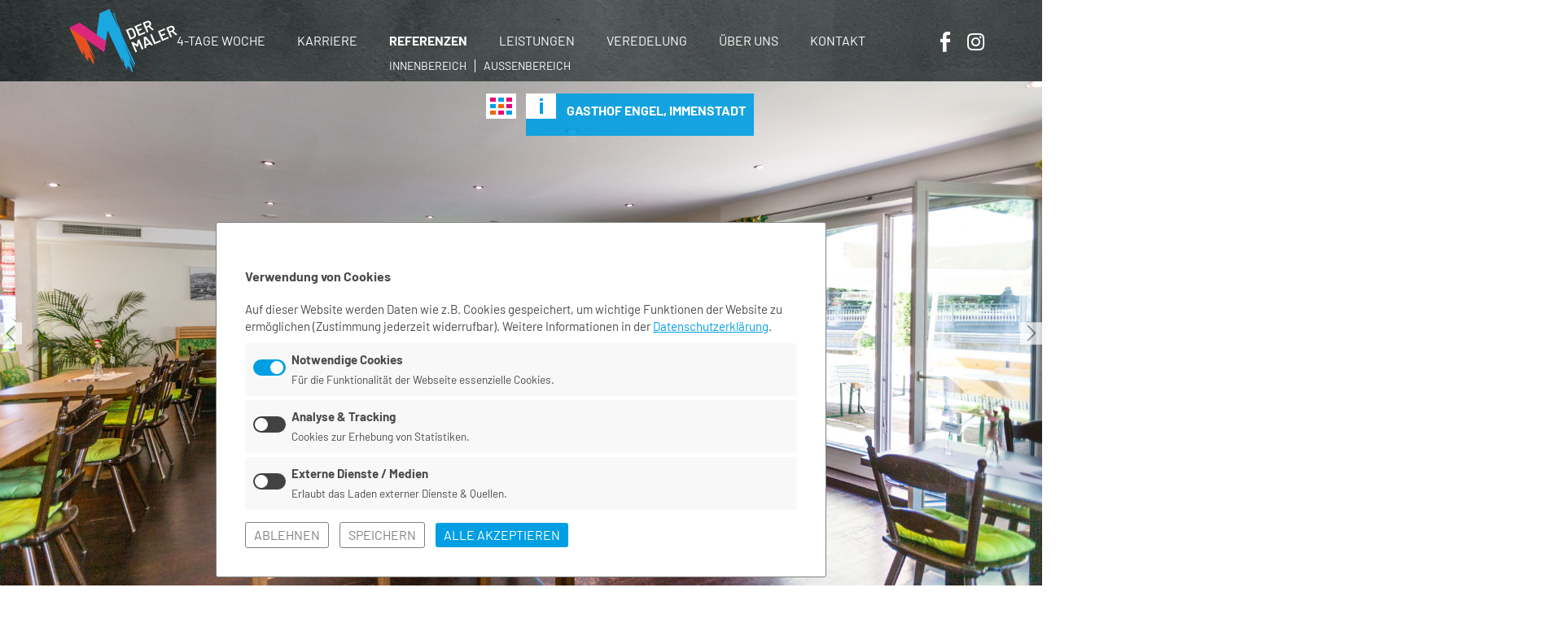

--- FILE ---
content_type: text/html
request_url: https://www.m-neuhofer.de/de/referenzen/2016_gasthof_engel.php
body_size: 3704
content:
<!DOCTYPE HTML>
<html lang="de">
	<head><!--
This website is powered by webEdition Content Management System.
For more information see: https://www.webEdition.org
-->
<meta name="generator" content="webEdition CMS"/>		<meta http-equiv="Content-Type" content="text/html; charset=UTF-8" />
		<meta name="viewport" content="width=device-width, initial-scale=1.0"/>
		<meta name="HandheldFriendly" content="true"/>
		<meta name="theme-color" content="#fff">
		
		<title>Martin Neuhofer | Malermeister | Malen - Gestalten - Tapezieren | Immenstadt im Allgäu</title>
		<link rel="canonical" href="https://www.m-neuhofer.de/de/referenzen/2016_gasthof_engel.php" />
			
		<link rel="shortcut icon" href="/_intern/favicons/favicon.ico" />		<link rel="icon" type="image/png" href="/_intern/favicons/favicon.png" sizes="32x32">
		<link rel="icon" type="image/png" href="/_intern/favicons//favicon_196.png" sizes="196x196"> 
		<link rel="apple-touch-icon" href="/_intern/favicons//apple-touch-icon.png" sizes="180x180">
					
		<link rel="stylesheet" type="text/css" href="/_intern/css/normalize.css?m=1497857704" />
<link rel="stylesheet" type="text/css" href="/_intern/js/slick-1.8.0/slick/slick.css?m=1508483353" />
<link rel="stylesheet" type="text/css" href="/_intern/js/slick-1.8.0/slick/slick-theme.css?m=1508483352" />
<link rel="stylesheet" type="text/css" href="/_intern/css/styles.css?m=1768484739" />
<link rel="stylesheet" type="text/css" href="/_intern/css/resolutions.css?m=1768467093" />
	</head>
	
	<body class="template_25 doc_494   ">		<div id="wrapper">
			<header id="header">
				<a id="logo" href="/">
					<img src='/MEDIEN/layout/LOGO_M-DER_MALER.svg' class="logo" alt="Logo: Martin Neuhofer - der Maler" height="150" />
				</a>
				<div id="mobilenav">
<ul id="nav_mobile" class="clear">
	<a class="logo" href="/"><img src='/MEDIEN/bilder/logo.png' width="135px"/></a>
		<li><a href="/de/4-tage-woche.php" >4-Tage Woche</a>
			</li>
	<li><a href="/de/karriere.php" >Karriere</a>
			</li>
	<li><a class="active" href="/de/referenzen.php">Referenzen</a>
					<ul class="lvl2 clear">	</ul>
			</li>
	<li><a href="/de/leistungen.php" >Leistungen</a>
			</li>
	<li><a href="/de/veredelung/veredelungen.php" >Veredelung</a>
			</li>
	<li><a href="/de/ueber_uns.php" >Über uns</a>
			</li>
	<li><a href="/de/kontakt.php" >Kontakt</a>
			</li>
</ul>
</div>
				<div id="headercontent" class="inner">
					<div id="mobiletrigger">Menü <span class="menuicon"></span></div>
					<nav id="mainnav">

<ul id="nav" class="clear">
		<li><a href="/de/4-tage-woche.php" >4-Tage Woche</a>
			</li>
	<li><a href="/de/karriere.php" >Karriere</a>
			</li>
	<li class="open"><a class="active" href="/de/referenzen.php">Referenzen</a>
					<ul class="lvl2 clear">	<li>
					<ul class="lvl3 clear">	<li><a href="/de/referenzen.php?cat2=inside" >Innenbereich</a></li>
	<li><a href="/de/referenzen.php?cat2=outside" >Außenbereich</a></li>
</ul>
			</li>
</ul>
			</li>
	<li><a href="/de/leistungen.php" >Leistungen</a>
			</li>
	<li><a href="/de/veredelung/veredelungen.php" >Veredelung</a>
			</li>
	<li><a href="/de/ueber_uns.php" >Über uns</a>
			</li>
	<li><a href="/de/kontakt.php" >Kontakt</a>
			</li>
</ul>
</nav>
				</div>
				
				<div id="social_icons">
					<a href="https://www.facebook.com/matthias.neuhofer1" target="_blank"><i class="ic icon-facebook"></i></a>
					<a href="https://www.instagram.com/maler_neuhofer/" target="_blank"><i class="ic icon-instagram-2"></i></a>
				</div>
			</header>
			
			<div id="page">
				<div id="content" class="clear"><div id="reference">

			<div class="slidercontainer">

			<a id="linkToGridview" href="/de/referenzen.php"><img src="/MEDIEN/icons/icon_grid_overview.png" /></a>
			<a id="infoboxTrigger" class="public" href="javascript:;"><img src="/MEDIEN/icons/icon_info.png" /></a>
			
			<div id="infobox" class="infobox public">
				<div>
					<!-- <a href="javascript" class="close"></a> -->
					<span class="title">Gasthof Engel, Immenstadt</span>
					<span class="desc"></span>
				</div>
			</div>


			<div id="referenceslider" class="slider">
				<div class="slideritem" style="background-image: url('/MEDIEN/bilder/referenzen/hirsch1.jpg?m=1510735024');"></div>

									<div class="slideritem" style="background-image: url('/MEDIEN/bilder/referenzen/hirsch2.jpg?m=1510735024');"></div>
									<div class="slideritem" style="background-image: url('/MEDIEN/bilder/referenzen/hirsch3.jpg?m=1510735024');"></div>
							</div>

			<div id="sliderdots"></div>
		</div>
	
	<div id="longdesc">
		<div class="bannertext inner">
					</div>
	</div>

</div>

<link rel="stylesheet" type="text/css" href="/_intern/js/slick-1.8.0/slick/slick.css?m=1508483353" />
<link rel="stylesheet" type="text/css" href="/_intern/js/slick-1.8.0/slick/slick-theme.css?m=1508483352" />
</div>
				
				<div id="pre_footer">
			<div class="container">
			<div class="text">WIR • LEBEN • FARBE</div>
						
		</div>
	</div>			</div>
						
			<footer id="footer">
				

<ul id="footernav" class="clear">
		<li><a href="/de/4-tage-woche.php" >4-Tage Woche</a>
			</li>
	<li><a href="/de/karriere.php" >Karriere</a>
			</li>
	<li><a class="active" href="/de/referenzen.php">Referenzen</a>
					<ul>	<li>
					<ul>
				<li><a href="/de/referenzen.php?cat2=inside">Innenbereich</a></li><li><a href="/de/referenzen.php?cat2=outside">Außenbereich</a></li>			</ul>
			</li>
</ul>
			</li>
	<li><a href="/de/leistungen.php" >Leistungen</a>
			</li>
	<li><a href="/de/veredelung/veredelungen.php" >Veredelung</a>
			</li>
	<li><a href="/de/ueber_uns.php" >Über uns</a>
			</li>
	<li><a href="/de/kontakt.php" >Kontakt</a>
			</li>
</ul>
				<div id="footer_metalinks" class="inner clear">
					<ul>
						<li><a href="/de/impressum.php">Impressum</a></li>
						<li><a href="/de/datenschutz.php">Datenschutz</a></li>
					</ul>
				</div>
				<div class="inner">
					Martin Neuhofer e.K. - Inh. Matthias Neuhofer | Badeweg 3, 87509 Immenstadt im Allgäu<br/>
					Tel. 08323-99970-0, Fax 08323-9997029<br/>
					info@m-neuhofer.de<br/>
				</div>
			</footer>
		</div>

		<a href="#wrapper" class="ankerscroll" id="scrollToTop"></a>
		
					<div>					
				<script src="/_intern/js/jquery-3.2.1.min.js?m=1497858171"></script>
 
				<script src="/_intern/js/slick-1.8.0/slick/slick.min.js?m=1508483353"></script>
<script src="/_intern/js/jquery.easing.min.js?m=1508937110"></script>
 
				<script src="/_intern/js/js.cookie.js?m=1698243585"></script>
				<!--[if lte IE 8]><script src="http://html5shiv.googlecode.com/svn/trunk/html5.js"></script><![endif]-->
						<script src="/_intern/js/slick-1.8.0/slick/slick.min.js?m=1508483353"></script>
		<script type="text/javascript">
			$(function() {
				$('#referenceslider').slick({
					arrows: true,
					dots: true,
					appendDots: '#sliderdots',
					speed: 1000,
					autoplay: true,
					autoplaySpeed: 5000
				});
			});
		</script>
					<script src="/_intern/js/JS_INITS.js?m=1768464826"></script>
			</div>
			<div id="cookiehint">
	<h4>Verwendung von Cookies</h4>
	<div class="text">
		Auf dieser Website werden Daten wie z.B. Cookies gespeichert, um wichtige Funktionen der Website zu ermöglichen
		<!-- Auf dieser Website werden Daten wie z.B. Cookies gespeichert, um wichtige Funktionen der Website, einschließlich Analysen, Marketingfunktionen und Personalisierung zu ermöglichen -->
		(Zustimmung jederzeit widerrufbar). Weitere Informationen in der <a class="readmore" href="<b>Fehler in der Vorlage:</b>Das Attribut `id` im Tag <we:url> darf nicht fehlen oder leer sein!<br/>
Vorlage: ">Datenschutzerklärung</a>.<br/>
		<div class="checkboxes">
			<div class="item">
				<div><input type="checkbox" name="cookies_essential" checked="checked" disabled /></div>
				<div>
					<label>Notwendige Cookies</label>
					<span class="desc">Für die Funktionalität der Webseite essenzielle Cookies.</span>
				</div>
			</div>
			<div class="item">
				<div><input type="checkbox" name="cookies_tracking" value="1" id="cookies_tracking" /></div>
				<div>
					<label for="cookies_tracking">Analyse & Tracking</label>
					<span class="desc">Cookies zur Erhebung von Statistiken.</span>
				</div>
			</div>
			<div class="item">
				<div><input type="checkbox" name="cookies_external" value="1" id="cookies_external" /></div>
				<div>
					<label for="cookies_external">Externe Dienste / Medien</label>
					<span class="desc">Erlaubt das Laden externer Dienste & Quellen.</span>
				</div>
			</div>
		</div>
	</div>
	<div class="buttons">
		<a class="button cookie_deny" href="javascript:;" >ablehnen</a>
		<a class="button cookie_save" href="javascript:;" >speichern</a>
		<a class="button cookie_acceptAll" href="javascript:;">alle akzeptieren</a>
	</div>
</div>

<script>
	// SHOW COOKIE CONSENT on page load
	$(window).on("load", function() {
		showCookieHint();
		
		if( Cookies.get('cookieConsentExternal')=="1") {
			loadExternals();
		}
	});
	
	$(function() {
		// handle clicks on cookie buttons
		$(document).on('click', '.cookie_save', function(event){
			event.preventDefault();
			cookie_save();
		});
		$(document).on('click', '.cookie_acceptAll', function(event){
			event.preventDefault();
			cookie_acceptAll();
		});
		$(document).on('click', '.cookie_deny', function(event){
			event.preventDefault();
			$('#cookiehint input[type="checkbox"]').not(':disabled').prop('checked', false);
			cookie_save();
		});
		
		// externals loading button
		$(document).on('click', '.externals_loader button', function(e){
			e.preventDefault();		
			
			if( $(this).parent().parent().find('input[name="always_show_externals"]').is(':checked') ) {
				Cookies.set('cookieConsentExternal', '1', { expires: 30, secure: true, sameSite: 'Lax' });
				cookie_settings_updated();
			}
			
			loadExternals();
		});
	});
	
	/* -- -- -- -- -- -- -- -- -- -- -- -- -- -- -- */
	
	// -------------------------------------------------------------
	function showCookieHint() {
	// -------------------------------------------------------------
		/* STATUS OVERVIEW cookieConsent
			undefined = not clicked
			0 = only essentials
			1 = tracking
			2 = ???
		*/

		if( Cookies.get('cookieConsent') == undefined ) {
			openCookieHint();
		}
	}
	
	// -------------------------------------------------------------
	function openCookieHint() {
	// -------------------------------------------------------------
		$('#cookiehint').slideDown();
	}

	// -------------------------------------------------------------
	function cookie_acceptAll() {
	// -------------------------------------------------------------
		$('#cookiehint').slideUp();
		Cookies.set('cookieConsent', '1', { expires: 30, secure: true, sameSite: 'Lax' });
		Cookies.set('cookieConsentTracking', '1', { expires: 30, secure: true, sameSite: 'Lax' });
		Cookies.set('cookieConsentExternal', '1', { expires: 30, secure: true, sameSite: 'Lax' });
		cookie_settings_updated();
		cookie_loadTracking();
		loadExternals();
	}

	// -------------------------------------------------------------
	function cookie_save() {
	// -------------------------------------------------------------
		$('#cookiehint').slideUp();
		if( $('#cookiehint input[name="cookies_tracking"]').is(':checked') ) {
			Cookies.set('cookieConsent', '1', { expires: 30, secure: true, sameSite: 'Lax' });
			Cookies.set('cookieConsentTracking', '1', { expires: 30, secure: true, sameSite: 'Lax' });
			cookie_loadTracking();
		}else{
			Cookies.set('cookieConsent', '0', { expires: 30, secure: true, sameSite: 'Lax' });
			Cookies.set('cookieConsentTracking', '0', { expires: 30, secure: true, sameSite: 'Lax' });
			cookie_blockTracking();
		}
		
		if( $('#cookiehint input[name="cookies_external"]').is(':checked') ) {
			Cookies.set('cookieConsent', '1', { expires: 30, secure: true, sameSite: 'Lax' });
			Cookies.set('cookieConsentExternal', '1', { expires: 30, secure: true, sameSite: 'Lax' });
			loadExternals();
		}else{
			Cookies.set('cookieConsent', '0', { expires: 30, secure: true, sameSite: 'Lax' });
			Cookies.set('cookieConsentExternal', '0', { expires: 30, secure: true, sameSite: 'Lax' });
		}
		
		cookie_settings_updated();
	}
	
	// -------------------------------------------------------------
	function cookie_settings_updated() {
	// -------------------------------------------------------------
		// send google TagManager Update Event
		/*
		if(dataLayer !== 'undefined') {
			dataLayer.push({
  			'event': 'we_cookiesettings_updated'
 			});
			console.log('GTM Event "we_cookiesettings_updated" sent');
		}
		*/
	}
	
	// -------------------------------------------------------------
	function loadExternals() {
	// -------------------------------------------------------------
		// iFrames
		$('script.externals_iframe').each( function() {
			var iframe = $(this).html();
			$(this).after( iframe );
			$('.externals_loader').remove();
		});
		
		// Standard script Tags
		$('script.externals').each( function() {
			var scriptcontent = $(this).html();
			$('<script>'+scriptcontent+'<\/script>').appendTo(document.body);
		});
		
		// load external script URLs
		$('script.externals_src').each( function() {
			var script_source = $(this).attr('src');
			$('<script src="'+script_source+'"/>').appendTo(document.body);
		});
		
		$('.externals_info').hide();
	}
</script><script>
	/* -- -- -- -- -- */
	function cookie_loadTracking() {
		// TRACKING CODE GOES HERE
		_paq.push(['setCookieConsentGiven']);
	}
	
	function cookie_blockTracking() {
		// TRACKING BLOCK CODE GOES HERE
		_paq.push(['forgetCookieConsentGiven']);
	}
</script>

<!-- Matomo -->
<script type="text/javascript">
  var _paq = window._paq || [];
  // tracker methods like "setCustomDimension" should be called before "trackPageView"
	
	_paq.push(['requireCookieConsent']); 
	if( Cookies.get('cookieConsent') == 1 ) { // cookie tracking not accepted
		cookie_loadTracking();
	}
	
		
  _paq.push(['trackPageView']);
  _paq.push(['enableLinkTracking']);
  (function() {
    var u="//www.m-neuhofer.de/matomo/";
    _paq.push(['setTrackerUrl', u+'matomo.php']);
    _paq.push(['setSiteId', '1']);
    var d=document, g=d.createElement('script'), s=d.getElementsByTagName('script')[0];
    g.async=true; g.src=u+'matomo.js'; s.parentNode.insertBefore(g,s);
  })();
</script>
<!-- End Matomo Code -->


	<div style="z-index: 1000;text-align:right;font-size:10px;color:grey;display:block !important;"><a style="display:inline !important;" title="This page was created with webEdition CMS" href="https://www.webEdition.org" target="_blank" rel="noopener">powered by webEdition CMS</a></div></body>
</html>

--- FILE ---
content_type: text/css
request_url: https://www.m-neuhofer.de/_intern/css/styles.css?m=1768484739
body_size: 7490
content:
@charset "UTF-8";
@import "/_intern/fonts/fontello/css/fontello_mg.css";
/* barlow-regular - latin */
@font-face {
  font-display: swap;
  /* Check https://developer.mozilla.org/en-US/docs/Web/CSS/@font-face/font-display for other options. */
  font-family: "Barlow";
  font-style: normal;
  font-weight: 400;
  src: url("/_intern/fonts/barlow/barlow-v12-latin-regular.woff2") format("woff2");
  /* Chrome 36+, Opera 23+, Firefox 39+, Safari 12+, iOS 10+ */
}
/* barlow-italic - latin */
@font-face {
  font-display: swap;
  /* Check https://developer.mozilla.org/en-US/docs/Web/CSS/@font-face/font-display for other options. */
  font-family: "Barlow";
  font-style: italic;
  font-weight: 400;
  src: url("/_intern/fonts/barlow/barlow-v12-latin-italic.woff2") format("woff2");
  /* Chrome 36+, Opera 23+, Firefox 39+, Safari 12+, iOS 10+ */
}
/* barlow-500 - latin */
@font-face {
  font-display: swap;
  /* Check https://developer.mozilla.org/en-US/docs/Web/CSS/@font-face/font-display for other options. */
  font-family: "Barlow";
  font-style: normal;
  font-weight: 500;
  src: url("/_intern/fonts/barlow/barlow-v12-latin-500.woff2") format("woff2");
  /* Chrome 36+, Opera 23+, Firefox 39+, Safari 12+, iOS 10+ */
}
/* barlow-600 - latin */
@font-face {
  font-display: swap;
  /* Check https://developer.mozilla.org/en-US/docs/Web/CSS/@font-face/font-display for other options. */
  font-family: "Barlow";
  font-style: normal;
  font-weight: 600;
  src: url("/_intern/fonts/barlow/barlow-v12-latin-600.woff2") format("woff2");
  /* Chrome 36+, Opera 23+, Firefox 39+, Safari 12+, iOS 10+ */
}
/* barlow-700 - latin */
@font-face {
  font-display: swap;
  /* Check https://developer.mozilla.org/en-US/docs/Web/CSS/@font-face/font-display for other options. */
  font-family: "Barlow";
  font-style: normal;
  font-weight: 700;
  src: url("/_intern/fonts/barlow/barlow-v12-latin-700.woff2") format("woff2");
  /* Chrome 36+, Opera 23+, Firefox 39+, Safari 12+, iOS 10+ */
}
/* barlow-800 - latin */
@font-face {
  font-display: swap;
  /* Check https://developer.mozilla.org/en-US/docs/Web/CSS/@font-face/font-display for other options. */
  font-family: "Barlow";
  font-style: normal;
  font-weight: 800;
  src: url("/_intern/fonts/barlow/barlow-v12-latin-800.woff2") format("woff2");
  /* Chrome 36+, Opera 23+, Firefox 39+, Safari 12+, iOS 10+ */
}
/* barlow-condensed-regular - latin */
@font-face {
  font-display: swap;
  /* Check https://developer.mozilla.org/en-US/docs/Web/CSS/@font-face/font-display for other options. */
  font-family: "Barlow Condensed";
  font-style: normal;
  font-weight: 400;
  src: url("/_intern/fonts/barlow_condensed/barlow-condensed-v12-latin-regular.woff2") format("woff2");
  /* Chrome 36+, Opera 23+, Firefox 39+, Safari 12+, iOS 10+ */
}
/* barlow-condensed-500 - latin */
@font-face {
  font-display: swap;
  /* Check https://developer.mozilla.org/en-US/docs/Web/CSS/@font-face/font-display for other options. */
  font-family: "Barlow Condensed";
  font-style: normal;
  font-weight: 500;
  src: url("/_intern/fonts/barlow_condensed/barlow-condensed-v12-latin-500.woff2") format("woff2");
  /* Chrome 36+, Opera 23+, Firefox 39+, Safari 12+, iOS 10+ */
}
/* barlow-condensed-700 - latin */
@font-face {
  font-display: swap;
  /* Check https://developer.mozilla.org/en-US/docs/Web/CSS/@font-face/font-display for other options. */
  font-family: "Barlow Condensed";
  font-style: normal;
  font-weight: 700;
  src: url("/_intern/fonts/barlow_condensed/barlow-condensed-v12-latin-700.woff2") format("woff2");
  /* Chrome 36+, Opera 23+, Firefox 39+, Safari 12+, iOS 10+ */
}
/* bodoni-moda-regular - latin */
@font-face {
  font-display: swap;
  /* Check https://developer.mozilla.org/en-US/docs/Web/CSS/@font-face/font-display for other options. */
  font-family: "Bodoni Moda";
  font-style: normal;
  font-weight: 400;
  src: url("/_intern/fonts/bodoni/bodoni-moda-v28-latin-regular.woff2") format("woff2");
  /* Chrome 36+, Opera 23+, Firefox 39+, Safari 12+, iOS 10+ */
}
/* -- -- variables -- -- */
/* -- -- mixins -- -- */
/* -- -- -- -- */
html {
  overflow-x: hidden;
  overflow-y: auto;
}
body {
  font-family: "Barlow", sans-serif;
  font-size: 16px;
  color: #4b4b4b;
  position: relative;
  right: 0px;
  -webkit-transition: all 0.5s;
  -moz-transition: all 0.5s;
  transition: all 0.5s;
}
body.mobilenav, body.mobilenav #header {
  right: 230px;
}
h1, .h1 {
  display: block;
  font-size: 55px;
  font-weight: 600;
  margin: 0px 0px 0px 0px;
  color: #009fe3;
  line-height: 1.1;
  /* text-transform: uppercase; */
}
h2, .h2 {
  display: block;
  font-weight: normal;
  font-size: 24px;
  margin: 0px 0px 10px 0px;
}
h3, .h3 {
  display: block;
  font-size: 24px;
  color: #009fe3;
  font-weight: 700;
  text-transform: uppercase;
}
a {
  color: #4b4b4b;
  text-decoration: none;
}
a:hover {
  text-decoration: underline;
}
.blau, .blue {
  color: #009fe3;
}
.pink {
  color: #e50078;
}
.orange {
  color: #ec6707;
}
.clear:after {
  content: "";
  display: block;
  visibility: hidden;
  clear: both;
}
img {
  max-width: 100%;
  height: auto;
}
button, .button, a.button, input[type="submit"] {
  display: inline-block;
  border: 0px;
  background-color: #009fe3;
  padding: 0px 10px;
  line-height: 30px;
  color: white;
  text-transform: uppercase;
  -webkit-transition: all 0.25s;
  -moz-transition: all 0.25s;
  transition: all 0.25s;
  font-size: 16px;
  font-weight: 400;
}
button:hover, .button:hover, a.button:hover, input[type="submit"]:hover {
  text-decoration: none;
  background-color: #007bb0;
}
.link {
  color: inherit;
  position: relative;
  text-transform: uppercase;
  font-weight: 600;
  font-size: 16px;
}
.link:before {
  content: "";
  font-family: "fontello_mg";
  display: inline-block;
  margin-right: 5px;
}
#content, #footer, .text {
  line-height: 1.4;
  font-weight: 400;
}
#content p, #footer p, .text p {
  margin: 0px 0px 30px 0px;
}
#content p:last-Child, #footer p:last-Child, .text p:last-Child {
  margin-bottom: 0px;
}
#content .textbox, #content .bannertext, #footer .textbox, #footer .bannertext, .text .textbox, .text .bannertext {
  padding: 50px 0px;
  text-align: center;
  font-size: 24px;
  font-weight: 300;
}
#content .textbox b, #content .textbox strong, #content .bannertext b, #content .bannertext strong, #footer .textbox b, #footer .textbox strong, #footer .bannertext b, #footer .bannertext strong, .text .textbox b, .text .textbox strong, .text .bannertext b, .text .bannertext strong {
  font-weight: 400;
}
#content .maincontent, #footer .maincontent, .text .maincontent {
  /*
		background-image: url('/MEDIEN/icons/bg_gradient_white.png'), url('/MEDIEN/icons/bg_wall.jpg');
		background-repeat: repeat-x, no-repeat;
		background-size: auto, cover;
		background-position: bottom, top;
		*/
}
.text ul {
  margin: 0px 0px 30px 0px;
  padding: 0px 0px 0px 15px;
  list-style-color: blue;
}
.text ul li {
  color: #009fe3;
}
#wrapper {
  padding-top: 100px;
}
.inner {
  position: relative;
  width: 95%;
  max-width: 1200px;
  margin: auto;
}
.outer {
  position: relative;
  width: 95%;
  max-width: 1700px;
  margin: auto;
}
#content .bannertext {
  padding: 100px 0px;
}
#content .bannertext button, #content .bannertext a.button, #content .bannertext .button {
  padding: 0px 45px;
  line-height: 80px;
  color: #009fe3;
  background-color: white;
  border: 1px dotted #009fe3;
  -webkit-transition: all 0.25s;
  -moz-transition: all 0.25s;
  transition: all 0.25s;
}
#content .bannertext button:hover, #content .bannertext .button:hover {
  border: 1px dashed #009fe3;
}
.darkTheme #content .bannertext button, .darkTheme #content .bannertext a.button, .darkTheme #content .bannertext .button {
  color: #4b4b4b;
  background-color: #303030;
  border: 1px dotted #4b4b4b;
}
.darkTheme #content .bannertext button:hover, .darkTheme #content .bannertext .button:hover {
  color: white;
  border: 1px dashed #4b4b4b;
}
#content .backgroundtext {
  background-color: white;
  padding: 20px;
  margin-bottom: 20px;
}
#logo {
  position: absolute;
  left: 5%;
  top: 0px;
  z-index: 1;
  max-width: 50%;
  height: 100%;
  width: 180px;
  /* .logo { display: none; } */
}
#logo img {
  display: block;
  position: absolute;
  top: 0px;
  left: 0px;
  width: 100%;
  height: 100%;
  max-height: 150px;
  object-fit: contain;
  transform: scale(1.5);
  -webkit-transition: all 0.25s;
  -moz-transition: all 0.25s;
  transition: all 0.25s;
  opacity: 1;
}
#logo .logo_dark {
  display: none;
}
#logo .logo_dark_text {
  display: none;
}
.darkTheme #logo {
  /*
	.logo_text { display: none; }
	.logo_dark_text { display: block; }	
	*/
}
.darkTheme #logo .logo {
  filter: brightness(999%);
}
#header {
  background-color: black;
  background-image: url("/MEDIEN/layout/header_grey.jpg");
  background-size: cover;
  background-repeat: no-repeat;
  position: fixed;
  top: 0px;
  right: 0px;
  z-index: 10;
  width: 100%;
  -webkit-transition: all 0.5s;
  -moz-transition: all 0.5s;
  transition: all 0.5s;
}
#header #headercontent {
  -webkit-transition: all 0.25s;
  -moz-transition: all 0.25s;
  transition: all 0.25s;
  height: 100px;
}
#header.fixed {
  -webkit-box-shadow: 0px 2px 8px 0px rgba(0, 0, 0, 0.1);
  -moz-box-shadow: 0px 2px 8px 0px rgba(0, 0, 0, 0.1);
  box-shadow: 0px 2px 8px 0px rgba(0, 0, 0, 0.1);
}
#header.fixed #headercontent {
  -webkit-transition: all 0.25s;
  -moz-transition: all 0.25s;
  transition: all 0.25s;
  height: 60px;
}
#header.fixed #logo img {
  top: 2px;
  max-height: 50px;
}
#header.fixed #nav li.open ul.lvl2 {
  opacity: 0;
  pointer-events: none;
}
#header #mobiletrigger {
  display: none;
  text-transform: uppercase;
  text-align: right;
  line-height: 31px;
  font-size: 20px;
  position: absolute;
  right: 20px;
  color: white;
  top: 50%;
  transform: translateY(-50%);
}
#header #mobiletrigger .menuicon {
  cursor: pointer;
  position: relative;
  top: -2px;
  left: 4px;
  background-image: url(/MEDIEN/icons/mobile_menu_white.png);
  background-repeat: no-repeat;
  display: block;
  float: right;
  width: 30px;
  height: 31px;
}
#social_icons {
  position: absolute;
  right: 5%;
  top: 50%;
  transform: translateY(-50%);
}
#social_icons a {
  color: white;
  font-size: 25px;
}
#mainnav {
  position: absolute;
  top: 50%;
  transform: translateY(-50%);
  left: 0px;
  right: 0px;
}
#nav {
  margin: 0px;
  padding: 0px;
  text-align: center;
}
#nav li {
  list-style-type: none;
  display: inline-block;
  padding: 20px 0px;
  margin: 0px 18px;
  position: relative;
  /* lvl 2 */
  /*
		ul.lvl2 {
			display: none;
			position: absolute;
			top: 58px;
			z-index: 10;
			margin: 0px;
			padding: 0px $px_padding_box $px_padding_box $px_padding_box;
			background-color: white;
			max-width: 100%;
			max-width: 620px;
			
			li {
				padding: 0px;
				margin: 0px;
				display: block;
				float: left;
				margin-bottom: 5px;
				width: 200px;
				
				a {
					color: $color_font;
				}
			}
		}
		
		ul.lvl3 {
			margin: 0px;
			padding: 0px;
			
			li {
				float: none;

				a {
					text-align: left;
					display: block;
					margin: 0px 10px;
					border-top: 1px solid #bebebe;
					line-height: 38px;
					text-transform: none;
					font-size: $px_fontsize_small;
				}
				
				&:last-Child a {
					border-bottom: 1px solid #bebebe;
				}
			}
		}
		*/
}
#nav li a {
  color: white;
  text-transform: uppercase;
}
#nav li a.active {
  font-weight: bold;
}
#nav li ul.lvl2 {
  display: none;
  position: absolute;
  bottom: -10px;
  left: 0px;
  margin: 0px;
  padding: 0px;
  z-index: 10;
}
#nav li ul.lvl2 li {
  padding: 0px;
  margin: 0px;
  display: block;
  float: left;
}
#nav li.open ul.lvl2 {
  display: block;
}
#nav li ul.lvl3 {
  margin: 0px;
  padding: 0px;
  width: 100vw;
}
#nav li ul.lvl3 li {
  float: left;
}
#nav li ul.lvl3 li a {
  font-size: 14px;
  display: block;
  margin-right: 10px;
  padding-right: 10px;
  border-right: 1px solid white;
}
#nav li ul.lvl3 li:last-Child a {
  border: 0px;
}
#nav li:hover ul {
  display: block;
}
.darkTheme #nav li ul.lvl2 {
  /* background-color: $color_bg_light; */
}
#mobilenav {
  display: none;
  position: relative;
}
#mobilenav #nav_mobile {
  position: absolute;
  width: 229px;
  right: -230px;
  border-left: 1px solid #4b4b4b;
  border-bottom: 1px solid #4b4b4b;
  top: 0px;
  overflow: auto;
  margin: 0px;
  padding: 0px;
}
#mobilenav #nav_mobile > li {
  list-style-type: none;
  border-top: 1px solid #4b4b4b;
}
#mobilenav #nav_mobile > li a {
  display: block;
  padding: 0px 20px;
  line-height: 45px;
  background-color: white;
}
#mobilenav #nav_mobile > li a:hover {
  text-decoration: none;
}
#mobilenav #nav_mobile > li a.active {
  color: #009fe3;
}
#mobilenav #nav_mobile ul.lvl2 {
  margin: 0px;
  padding: 0px;
}
#mobilenav #nav_mobile ul.lvl2 a {
  padding-left: 40px;
}
#mobilenav #nav_mobile .logo {
  display: block;
  text-align: center;
  margin: auto;
  padding: 10px 0px;
  width: 60%;
}
.darkTheme #mobilenav #nav_mobile > li a {
  background-color: black;
}
#scrollToTop {
  position: fixed;
  z-index: 10;
  bottom: 20px;
  right: 0px;
  width: 30px;
  height: 30px;
  background-color: white;
  opacity: 0.7;
  background-repeat: no-repeat;
  background-position: center center;
  background-image: url("/MEDIEN/icons/arrow_big_top.png");
  display: none;
}
#scrollToTop.scrolled {
  display: block;
}
#footer {
  color: #818181;
  background-color: #303030;
  padding: 20px 0px;
  text-align: center;
  font-size: 14px;
  position: relative;
}
#footer:after {
  content: "";
  display: block;
  background-color: #303030;
  position: absolute;
  bottom: -20px;
  height: 20px;
  width: 100%;
  left: 0px;
}
#footer_metalinks {
  padding: 0px 0px 20px 0px;
  text-align: center;
}
#footer_metalinks ul {
  margin: 0px;
  padding: 0px;
  width: 100%;
}
#footer_metalinks li {
  list-style-type: none;
  display: inline-block;
  margin: 0px 20px;
}
#footer_metalinks li a {
  color: inherit;
}
.darkTheme #footer {
  border-top: 1px solid #4b4b4b;
  background-color: black;
}
#footernav {
  margin: 0px 0px 20px 0px;
  padding: 0px 0px 20px 0px;
  border-bottom: 1px solid #4b4b4b;
  color: #818181;
  /* lvl 2 */
  /* lvl 3 */
}
#footernav > li {
  display: inline-block;
  vertical-align: top;
  list-style-type: none;
  padding: 0px 20px;
  text-align: left;
}
#footernav > li a {
  font-size: 16px;
  text-transform: uppercase;
  color: inherit;
}
#footernav > li a.active {
  text-decoration: underline;
}
#footernav li ul {
  margin: 10px 0px 0px 0px;
  padding: 0px;
  list-style-type: none;
}
#footernav li ul ul {
  margin: 0px 0px 0px 0px;
  padding: 0px;
}
#footernav li ul ul li {
  list-style-type: none;
  text-align: left;
  padding: 3px 0px;
}
#footernav li ul ul li a {
  text-transform: none;
  font-size: 14px;
  color: inherit;
}
input[type="checkbox"] {
  -webkit-appearance: none;
  appearance: none;
  background-color: #424242;
  margin: 0;
  width: 40px;
  height: 20px;
  border-color: 1px solid grey;
  border-radius: 10px;
  position: relative;
  line-height: 1;
  margin-right: 7px;
  transition: 0.4s all;
}
input[type="checkbox"]:disabled, input[type="checkbox"][disabled], input[type="checkbox"][disabled=""] {
  background-color: #f8f8f8;
  opactiy: 0.5;
}
input[type="checkbox"]:before {
  content: "";
  display: block;
  width: 16px;
  height: 16px;
  border-radius: 50%;
  position: absolute;
  top: 2px;
  left: 2px;
  background-color: white;
  transition: 0.4s all;
}
input[type="checkbox"]:checked {
  background-color: #009fe3;
}
input[type="checkbox"]:checked:before {
  left: calc(50% + 1px);
}
input[type=checkbox][disabled] {
  background-color: rgb(from #424242 r g b / 30%);
}
input[type=checkbox][disabled]:checked {
  background-color: rgb(from #009fe3 r g b / 30%);
}
.form {
  margin: 0px;
  padding: 0px;
}
.form li {
  display: block;
  padding-bottom: 10px;
  max-width: 500px;
}
.form li .label {
  display: block;
  margin-bottom: 3px;
}
.form li input[type="text"], .form li input[type="email"], .form li input[type="web"], .form li textarea {
  height: 25px;
  width: 96%;
  padding: 0px 2%;
  border: 1px solid #4b4b4b;
  background-color: #e7e7e7;
}
.form li textarea {
  height: auto;
  padding: 2%;
}
.form .req {
  display: inline-block;
  margin: 0px 5px;
}
.form .hidden {
  display: none;
}
#startbanner {
  color: white;
  text-transform: uppercase;
  padding: 100px 0px;
  text-align: center;
  background-image: url("/MEDIEN/icons/bg_tapete_blue.jpg");
  background-repeat: no-repeat;
  background-size: cover;
}
#startbanner h1 {
  font-size: 70px;
  font-weight: 300;
}
.slidercontainer {
  position: relative;
}
.slidercontainer .slider, .slidercontainer .slider.slick-dotted {
  margin: 0px;
}
.slidercontainer .slideritem {
  height: 800px;
  background-position: center center;
  background-size: cover;
  position: relative;
}
.slidercontainer .slider_textbox {
  position: absolute;
  right: 5%;
  top: 20%;
  background-color: white;
  max-width: 350px;
  padding: 10px;
  font-size: 14px;
}
.slidercontainer .slider_textbox img {
  max-width: 100%;
}
.slidercontainer .slider_textbox p {
  margin: 0px !important;
}
.slidercontainer #sliderdots {
  position: absolute;
  z-index: 1;
  bottom: 35px;
  width: 100%;
}
.slidercontainer #sliderdots .slick-dots li button:before {
  opacity: 1;
  font-size: 14px;
  color: white;
}
.slidercontainer #sliderdots .slick-dots li.slick-active button:before {
  font-size: 14px;
  color: #009fe3;
}
.slidercontainer .slick-prev, .slidercontainer .slick-prev:hover, .slidercontainer .slick-next, .slidercontainer .slick-next:hover {
  height: 27px;
  width: 27px;
  z-index: 5;
  background-color: white;
  z-index: 1;
  opacity: 0.7;
  background-repeat: no-repeat;
  background-position: center center;
}
.slidercontainer .slick-prev, .slidercontainer .slick-prev:hover {
  left: 0px;
  background-image: url("/MEDIEN/icons/arrow_big_left.png") !important;
}
.slidercontainer .slick-next, .slidercontainer .slick-next:hover {
  right: 0px;
  background-image: url("/MEDIEN/icons/arrow_big_right.png");
}
.slidercontainer .slick-prev:hover, .slidercontainer .slick-next:hover {
  opacity: 1;
}
.slidercontainer .slick-prev:before, .slidercontainer .slick-next:before {
  display: none;
}
.darkTheme .slidercontainer .slick-prev, .darkTheme .slidercontainer .slick-prev:hover, .darkTheme .slidercontainer .slick-next, .darkTheme .slidercontainer .slick-next:hover {
  background-color: black;
}
.darkTheme .slidercontainer #sliderdots .slick-dots li.slick-active button:before {
  color: black;
}
.template_26 .slidercontainer #sliderdots .slick-dots li button::before {
  color: #d3d3d3;
}
.template_26 .slidercontainer #sliderdots .slick-dots li.slick-active button::before {
  color: #009fe3;
}
#keyvisual, #map {
  padding-bottom: 40%;
  box-sizing: border-box;
  max-height: 700px;
  width: 100%;
  position: relative;
  background-position: center;
  background-repeat: no-repeat;
  background-size: cover;
  text-align: center;
}
#keyvisual.fullscreen, #map.fullscreen {
  padding-bottom: 0px;
  height: 90vh;
  max-height: 100vh;
}
#keyvisual .keyvisual_text, #map .keyvisual_text {
  position: relative;
  display: block;
  top: 35%;
  color: white;
  font-size: 30px;
}
#keyvisual img, #map img {
  position: absolute;
  top: 0px;
  left: 0px;
  width: 100%;
  height: 100%;
  object-fit: cover;
  object-position: center center;
  display: block;
  width: 100%;
}
.frontpage #keyvisual {
  height: auto;
  max-height: 100vh;
  padding-bottom: 0px;
}
.frontpage #keyvisual video {
  display: block;
  width: 100%;
  max-height: 85vh;
  object-fit: cover;
  object-position: center bottom;
  margin: auto;
  background-color: #bebebe;
}
#jobstrigger, #jobstrigger_bottom {
  position: absolute;
  bottom: 30px;
  right: 30px;
  background-color: #e50078;
  border-radius: 12px;
  height: 24px;
  line-height: 22px;
  padding: 0px 15px 0px 10px;
  display: inline-block;
  color: white;
  text-transform: uppercase;
  font-weight: 600;
  z-index: 1;
}
#jobstrigger:hover, #jobstrigger_bottom:hover {
  text-decoration: none;
}
#jobstrigger_bottom {
  bottom: auto;
  top: 30px;
}
body.darkTheme {
  background-color: black;
}
body.darkTheme #header {
  background-color: black;
}
#standard .accordeon {
  background-color: white;
  margin-bottom: 10px;
  -webkit-transition: all 0.25s;
  -moz-transition: all 0.25s;
  transition: all 0.25s;
}
#standard .accordeon .head {
  line-height: 70px;
  position: relative;
  margin: 0px;
  display: block;
  cursor: pointer;
  padding: 0px 50px;
}
#standard .accordeon .head .symbol, #standard .accordeon .head .arrow {
  display: inline-block;
  position: absolute;
  top: 50%;
  transform: translateY(-50%);
  color: inherit;
  font-size: 150%;
  font-weight: bold;
  /* margin-left: -16px; */
  left: 5px;
  width: 16px;
  /* height: 16px; */
  line-height: 1;
}
#standard .accordeon .head .symbol.arrow, #standard .accordeon .head .arrow.arrow {
  background-repeat: no-repeat;
  background-position: center center;
  background-size: 100%;
  background-image: url("/MEDIEN/icons/arrow_right.png");
}
#standard .accordeon .text {
  max-height: 0px;
  overflow: hidden;
  padding: 0px 50px;
  -webkit-transition: all 0.5s;
  -moz-transition: all 0.5s;
  transition: all 0.5s;
}
#standard .accordeon.active .head {
  color: inherit;
}
#standard .accordeon.active .head .arrow {
  background-image: url("/MEDIEN/icons/arrow_down.png");
}
#standard .accordeon.active .text {
  max-height: 1000px;
}
#list {
  /* margin: -0.5%; */
}
#list .item {
  display: block;
  float: left;
  width: 19.5%;
  margin: 0.25%;
  position: relative;
  background-color: #bebebe;
}
#list .box {
  position: relative;
  display: block;
  width: 100%;
  padding-top: 56.25%;
  /* keep 16:9 ratio */
  overflow: hidden;
  background-position: center center;
  background-size: cover;
  background-repeat: no-repeat;
  /* small colored rect */
  /* color overlay */
}
#list .box:after {
  content: "";
  display: block;
  position: absolute;
  right: 0px;
  top: 0px;
  width: 15px;
  height: 15px;
  z-index: 1;
}
#list .box:before {
  content: "";
  display: block;
  position: absolute;
  top: 0px;
  right: 0px;
  bottom: 0px;
  left: 0px;
  background-color: black;
  opacity: 0;
  -webkit-transition: all 0.25s;
  -moz-transition: all 0.25s;
  transition: all 0.25s;
  z-index: 2;
}
#list .box img {
  display: block;
  position: absolute;
  top: 0px;
  left: 0px;
  z-index: 0;
  width: 100%;
  transform: scale(1);
  -webkit-transition: all 0.25s;
  -moz-transition: all 0.25s;
  transition: all 0.25s;
}
#list .box .text {
  position: absolute;
  bottom: 10px;
  left: 10px;
  z-index: 2;
  opacity: 0;
  -webkit-transition: all 0.25s;
  -moz-transition: all 0.25s;
  transition: all 0.25s;
}
#list .box .text .title {
  display: block;
  color: white;
  text-transform: uppercase;
  font-size: 16px;
}
#list .box .text .subtext {
  display: block;
  color: white;
  font-size: 14px;
}
#list .box:hover .text {
  opacity: 1;
}
#list .box:hover img {
  transform: scale(1.05);
}
#list .box:hover:before {
  opacity: 0.2;
}
#list .box.private:after {
  background-color: #ec6707;
}
#list .box.private:before {
  background-color: #ec6707;
}
#list .box.industry:after {
  background-color: #e50078;
}
#list .box.industry:before {
  background-color: #e50078;
}
#list .box.public:after {
  background-color: #009fe3;
}
#list .box.public:before {
  background-color: #009fe3;
}
#list .contactBox .box {
  background-color: rgba(0, 0, 0, 0.8);
  filter: none;
}
#list .contactBox .box .content {
  position: absolute;
  top: 50%;
  left: 50%;
  color: white;
  text-align: center;
  width: 100%;
  transform: translateX(-50%) translateY(-50%);
}
#list .contactBox .box .content .title {
  color: white;
  font-weight: 700;
  font-size: 115%;
}
#list .contactBox .box .content a {
  color: white;
}
.darkTheme #list .box {
  -webkit-filter: grayscale(100%);
  /* Safari 6.0 - 9.0 */
  filter: grayscale(100%);
}
.darkTheme #list .box:hover {
  -webkit-filter: grayscale(0%);
  /* Safari 6.0 - 9.0 */
  filter: grayscale(0%);
}
.darkTheme #list .box:after {
  display: none;
}
.darkTheme #list .box:before {
  background-color: black;
  opacity: 0.5;
}
.darkTheme #list .box:hover:before {
  opacity: 0;
}
#reference #longdesc, #finishingdetail #longdesc {
  background-color: #d3d3d3;
}
#reference #linkToGridview, #finishingdetail #linkToGridview {
  position: absolute;
  z-index: 2;
  left: 50%;
  top: 15px;
  margin-left: -43px;
}
#reference #infoboxTrigger, #reference .infoboxTrigger, #finishingdetail #infoboxTrigger, #finishingdetail .infoboxTrigger {
  display: block;
  position: absolute;
  z-index: 6;
  left: 50%;
  top: 15px;
  margin-left: 6px;
  background-color: black;
}
#reference #infoboxTrigger.private, #reference .infoboxTrigger.private, #finishingdetail #infoboxTrigger.private, #finishingdetail .infoboxTrigger.private {
  background-color: #ec6707;
}
#reference #infoboxTrigger.industry, #reference .infoboxTrigger.industry, #finishingdetail #infoboxTrigger.industry, #finishingdetail .infoboxTrigger.industry {
  background-color: #e50078;
}
#reference #infoboxTrigger.public, #reference .infoboxTrigger.public, #finishingdetail #infoboxTrigger.public, #finishingdetail .infoboxTrigger.public {
  background-color: #009fe3;
}
#reference #infoboxTrigger img, #reference .infoboxTrigger img, #finishingdetail #infoboxTrigger img, #finishingdetail .infoboxTrigger img {
  display: block;
}
#reference #infobox, #reference .infobox, #finishingdetail #infobox, #finishingdetail .infobox {
  position: absolute;
  top: 15px;
  margin-left: 6px;
  /* margin-top: 31px; */
  left: 50%;
  width: 100%;
  z-index: 5;
}
#reference #infobox > div, #reference .infobox > div, #finishingdetail #infobox > div, #finishingdetail .infobox > div {
  display: inline-block;
  position: relative;
  min-width: 150px;
  max-width: 400px;
  /* margin-left: -250px; */
  padding: 10px;
  padding-left: 50px;
  color: white;
  overflow: hidden;
  background-image: url("/MEDIEN/icons/trans_black_80.png");
}
#reference #infobox.private > div, #reference .infobox.private > div, #finishingdetail #infobox.private > div, #finishingdetail .infobox.private > div {
  background-image: url("/MEDIEN/icons/bg_trans_orange.jpg");
}
#reference #infobox.industry > div, #reference .infobox.industry > div, #finishingdetail #infobox.industry > div, #finishingdetail .infobox.industry > div {
  background-image: url("/MEDIEN/icons/bg_trans_pink.jpg");
}
#reference #infobox.public > div, #reference .infobox.public > div, #finishingdetail #infobox.public > div, #finishingdetail .infobox.public > div {
  background-image: url("/MEDIEN/icons/bg_trans_blue.png");
}
#reference #infobox .close, #reference .infobox .close, #finishingdetail #infobox .close, #finishingdetail .infobox .close {
  background-image: url("/MEDIEN/icons/icon_close.png");
  width: 26px;
  height: 26px;
  position: absolute;
  top: 10px;
  right: 10px;
}
#reference #infobox .title, #reference .infobox .title, #finishingdetail #infobox .title, #finishingdetail .infobox .title {
  text-transform: uppercase;
  display: block;
  margin-bottom: 10px;
  font-weight: bold;
}
#reference #infobox .desc, #reference .infobox .desc, #finishingdetail #infobox .desc, #finishingdetail .infobox .desc {
  /* font-style: italic; */
}
#reference #infobox .desc a, #reference .infobox .desc a, #finishingdetail #infobox .desc a, #finishingdetail .infobox .desc a {
  color: white;
}
.darkTheme #finishingdetail #longdesc {
  background-color: black;
}
#finishingdetail {
  /*
	.slick-dots {
	 counter-reset: slickdots_counter;        
	}
	.slick-dots li button {
		counter-increment: slickdots_counter; 
	}

	.slick-dots li button:before {
		opacity: 1;
		font-size: 11px !important;
		background-color: white;
		font-family: Verdana;
		color: black !important;
		padding: 1px;
		border-radius: 50%;
		text-align: center;
		content: counter(slickdots_counter);
	}

	.slick-dots li.slick-active button:before {
		background-color: $color_1;
		font-size: 11px;
		color: white;
	}
	*/
}
#finishingdetail .slick-dots {
  display: none !important;
}
#finishingdetail .infoboxTrigger, #finishingdetail .infobox {
  display: none;
}
#services {
  text-align: center;
  padding: 50px 0px;
}
#services .headline {
  display: block;
}
#services .text {
  display: block;
}
#services .picto {
  /*
		position: absolute;
		top: 20px;
		right: 20px;
		*/
  float: right;
  margin-top: 20px;
  margin-right: 20px;
  margin-left: 10px;
  max-width: 100px;
}
#servicesslider {
  padding: 0px 60px 50px 60px;
}
#servicesslider .slideritem {
  height: auto;
}
#servicesslider .slideritem .inner {
  text-align: left;
  padding: 20px;
  background-color: white;
  min-height: 200px;
}
#services #sliderdots {
  bottom: 0px;
}
/* KONTAKT */
.doc_117 .submitbuttons {
  display: none;
}
.doc_117 #contact {
  padding: 50px;
  background-color: white;
}
#accordeon_container {
  position: relative;
  max-width: 890px;
  margin: auto;
}
#service_accordeon {
  position: absolute;
  left: 0px;
  top: 0px;
  width: 100%;
}
#service_accordeon .acc_item {
  border-bottom: 1px solid #009fe3;
  padding: 0px;
}
#service_accordeon .picto {
  float: left;
  margin: 0px;
  display: inline-block;
}
#service_accordeon .picto img {
  width: auto;
  max-width: 100%;
  max-height: 50px;
}
#service_accordeon .headline {
  margin-left: 80px;
  line-height: 50px;
}
#service_accordeon .headline:before {
  content: "+";
  margin-right: 10px;
  position: relative;
  display: inline-block;
}
#service_accordeon .head {
  text-align: left;
  padding: 12px 25px;
  cursor: pointer;
}
#service_accordeon .content {
  -webkit-transition: all 0.25s;
  -moz-transition: all 0.25s;
  transition: all 0.25s;
  padding-left: 100px;
  text-align: left;
  overflow: hidden;
  max-height: 0px;
}
#service_accordeon .content .text {
  padding: 10px 20px;
}
#service_accordeon .active .headline:before {
  content: "-";
}
#service_accordeon .active .content {
  -webkit-transition: all 0.25s;
  -moz-transition: all 0.25s;
  transition: all 0.25s;
  max-height: 400px;
  padding-bottom: 25px;
}
.videocontainer {
  position: relative;
  height: 0;
  padding-bottom: 56.25%;
}
.videocontainer iframe, .videocontainer video {
  position: absolute;
  top: 0;
  left: 0;
  width: 100%;
  height: 100%;
}
.videocontainer video {
  object-fit: contain;
  display: block;
}
.tiles .tile {
  position: relative;
  background-color: #f8f8f8;
}
.tiles .container {
  display: flex;
  flex-direction: row;
  align-items: stretch;
  align-content: center;
}
.tiles .container > * {
  position: relative;
  width: 50%;
}
.tiles .tile:nth-child(even) .container {
  flex-direction: row-reverse;
}
.tiles .tile:nth-child(even) .contentbox {
  justify-content: flex-end;
}
.tiles .tile:nth-child(even) .content {
  text-align: right;
}
.tiles .contentbox {
  display: flex;
  align-items: center;
}
.tiles h2 {
  font-size: 40px;
  line-height: 1;
}
.tiles .content {
  position: relative;
  z-index: 1;
  color: white;
  padding: 30px;
}
.tiles .text {
  font-size: 24px;
}
.tiles .image > img, .tiles .image > video {
  width: 100%;
  display: block;
  object-fit: cover;
  min-height: 35vw;
  height: 100%;
  width: 100% !important;
}
.tiles .image.withvideo > img {
  position: absolute;
  top: 0px;
  left: 0px;
  z-index: 1;
  opacity: 0.5;
}
.tiles .background {
  position: absolute;
  top: 0px;
  left: 0px;
  height: 100%;
  width: 100%;
  object-fit: cover;
  z-index: 0;
}
.tiles .slidercontainer {
  position: absolute;
  top: 0px;
  left: 0px;
  width: 100%;
  height: 100%;
}
.tiles .slidercontainer .slick-list, .tiles .slidercontainer .slick-track, .tiles .slidercontainer .item {
  position: relative;
  min-height: 35vw;
  height: 100%;
}
.tiles .slidercontainer img {
  position: absolute;
  top: 0px;
  left: 0px;
  width: 100%;
  height: 100%;
  object-fit: cover;
}
.tiles .slidercontainer .title {
  display: block;
  text-align: center;
  font-weight: 600;
  color: #009fe3;
  position: absolute;
  bottom: 10%;
  left: 0px;
  width: 100%;
  font-size: 24px;
}
.frontpage .tiles .slidercontainer img {
  object-fit: contain;
  width: 50%;
  height: 50%;
  top: 25%;
  left: 25%;
}
#introbox {
  padding: 30px 0px;
}
#introbox h1 b, #introbox h1 strong {
  font-weight: 800;
}
#introbox.bigintrobox {
  background-image: url("/MEDIEN/layout/grey_introbox.jpg");
  background-size: cover;
  background-repeat: no-repeat;
  color: white;
}
#introbox.bigintrobox h1 {
  color: white;
  font-size: 100px;
  text-transform: uppercase;
  font-weight: 800;
  line-height: 1;
  margin: 0px;
}
#introbox .container {
  display: flex;
  flex-wrap: nowrap;
  align-items: center;
}
#introbox .container > * {
  width: 50%;
  box-sizing: border-box;
  padding: 20px;
}
#introbox .container .left {
  text-align: right;
}
#introbox .container .right {
  text-align: left;
}
#introbox .container .right .text {
  max-width: 400px;
}
#pre_footer .container {
  position: relative;
  padding: 25vh 5vw;
}
#pre_footer .text {
  position: relative;
  z-index: 1;
  color: white;
  font-weight: 800;
  font-size: 100px;
  text-align: center;
  width: 100%;
}
#pre_footer .text small {
  font-weight: 500;
  font-family: "Barlow Condensed";
  font-size: 38px;
}
#pre_footer .image {
  display: block;
  position: absolute;
  top: 0px;
  left: 0px;
  width: 100%;
  height: 100%;
  object-fit: cover;
  z-index: 0;
}
.projectPage #pre_footer .text {
  font-family: "Barlow Condensed";
  font-weight: 700;
  text-align: right;
  width: 50%;
  line-height: 1;
}
.blocktext {
  margin-bottom: 100px;
  background-position: top center;
  background-repeat: no-repeat;
  background-size: cover;
}
.blocktext.nomargin {
  margin-bottom: 0px;
  padding: 50px 0px;
}
.blocktext .h1 {
  text-transform: none;
  display: inline-block;
}
.blocktext .h1 b, .blocktext .h1 strong, .blocktext .head strong .h1 {
  font-weight: 700 !important;
}
.blocktext .head {
  font-size: 24px;
  line-height: 1.1;
}
.blocktext .container {
  display: flex;
  flex-wrap: nowrap;
  align-items: center;
  min-height: 50vh;
}
.blocktext .container > * {
  width: 50%;
  box-sizing: border-box;
  padding: 20px;
}
.blocktext .container .left {
  text-align: right;
}
.blocktext .container .right {
  text-align: left;
}
.blocktext .container.reverse {
  flex-direction: row-reverse;
}
.blocktext .container.reverse .left {
  text-align: left;
}
.blocktext .container.reverse .right {
  text-align: right;
}
.blocktext .accordeon {
  background-color: transparent !important;
  border-bottom: 1px solid white;
  color: white;
}
.blocktext .accordeon:first-child {
  border-top: 1px solid white;
}
.blocktext .accordeon .head {
  color: white;
}
.blocktext .accordeon .text {
  color: white;
}
.img_text .container {
  display: flex;
  flex-wrap: nowrap;
  align-items: center;
}
.img_text .container > * {
  width: 50%;
  box-sizing: border-box;
  padding: 20px;
}
.img_text .container .left {
  text-align: right;
}
.img_text .container .right {
  text-align: left;
}
.joblist {
  padding: 100px 0px;
  background-image: url("/MEDIEN/layout/offene_Stellen.jpg");
  background-size: cover;
}
.joblist .h1 {
  font-size: 100px;
  line-height: 1;
  font-weight: 800;
  text-transform: uppercase;
  mix-blend-mode: multiply;
}
.joblist .container {
  display: flex;
  flex-wrap: nowrap;
  align-items: center;
}
.joblist .container > * {
  width: 50%;
  box-sizing: border-box;
  padding: 20px;
}
.joblist .container .left {
  text-align: right;
}
.joblist .container .right {
  text-align: left;
}
.joblist .joblist_container {
  border-top: 1px solid #009fe3;
}
.joblist .joblist_container .text b, .joblist .joblist_container .text strong {
  color: #009fe3;
}
.joblist .joblist_container .accordeon {
  background-color: transparent !important;
  border-bottom: 1px solid #009fe3;
}
.joblist .joblist_container .accordeon .head {
  display: block;
  font-size: 24px;
  margin: 0px 0px 10px 0px;
  font-weight: 600;
  color: #009fe3 !important;
}
.joblist .joblist_container .accordeon .head p {
  margin: 0px;
  display: inline;
}
.joblist .joblist_container .accordeon .head span {
  font-size: 70%;
  display: inline-block;
  margin-left: 15px;
}
.joblist .joblist_container .accordeon.active .text {
  padding-bottom: 50px !important;
}
#additional_text {
  position: relative;
  color: white;
}
#additional_text .text {
  padding: 75px 0px;
  padding-left: 20%;
  text-align: left;
}
#additional_text .text:empty {
  display: none;
}
.quote {
  margin: 70px auto;
  max-width: 650px;
}
.quote .container {
  position: relative;
  margin: auto;
  text-align: center;
}
.quote .container:before, .quote .container:after {
  content: "";
  display: block;
  height: 1px;
  width: 60%;
  margin: auto;
  position: relative;
  background-color: #4b4b4b;
}
.quote .text {
  font-family: "Georgia";
  padding: 10px 0px;
  font-size: 24px;
  font-weight: 400;
  font-style: italic;
}
.slidersection {
  background-image: url("/MEDIEN/layout/Magenta02.jpg");
}
.slidersection .slidercontainer .item {
  text-align: center;
  padding: 50px 0px;
}
.slidersection .slidercontainer .item .image_rounded {
  display: inline-block;
  position: relative;
  width: 400px;
  height: 400px;
  max-width: 75%;
  overflow: hidden;
  border-radius: 50%;
}
.slidersection .slidercontainer .item .image_rounded img {
  position: absolute;
  top: 0px;
  left: 0px;
  width: 100%;
  height: 100%;
  object-fit: cover;
}
.slidersection .slidercontainer .item .quotetext {
  display: block;
  text-align: center;
  padding: 25px 0px;
  color: white;
  font-family: "Georgia";
  font-size: 24px;
  font-weight: 400;
  margin: 0px;
  font-style: italic;
}
.slidersection .slidercontainer .item .subline {
  color: white;
}
/* Leistungen */
.template_28 #content {
  background-color: #CCEFFF;
}
/* Veredelungen */
.template_4.darkTheme h1 {
  color: white;
  text-transform: none;
}
.doc_119 #introbox .container .right .text, .frontpage #introbox .container .right .text {
  max-width: 100%;
}
.scrolldown {
  position: absolute;
  bottom: 10px;
  left: 50%;
  color: white;
  transform: translateX(-50%);
  font-size: 30px;
}
#karriere_keyvisual_text {
  position: absolute;
  top: 50%;
  right: 50%;
  color: white;
  text-align: right;
}
#karriere_keyvisual_text span {
  font-size: 40px;
  line-height: 1;
}
#karriere_keyvisual_text span.big {
  font-size: 110px;
}
#karriere_keyvisual_text span.big b, #karriere_keyvisual_text span.big strong {
  font-weight: 800;
}
#karriere_keyvisual_text #jobstrigger {
  position: relative;
  bottom: auto;
  right: auto;
  top: auto;
  margin-top: 10px;
}
#start_videotiles .linkbox {
  background-color: white;
  position: absolute;
  padding: 15px;
  top: 50%;
  left: 10px;
  transform: translateY(-50%);
}
#start_videotiles .linkbox .text {
  font-size: 16px;
}
#cookiehint {
  display: none;
  position: fixed;
  z-index: 10;
  left: 50%;
  transform: translateX(-50%);
  bottom: 10px;
  width: 750px;
  max-width: calc(100% - 30px);
  background-color: white;
  border-radius: 3px;
  border: 1px solid grey;
  padding: 35px;
  box-sizing: border-box;
}
#cookiehint .text {
  font-size: 94%;
}
#cookiehint a.readmore {
  color: #009fe3;
  text-decoration: underline;
}
#cookiehint .checkboxes {
  margin-top: 10px;
}
#cookiehint .checkboxes .item {
  padding: 10px;
  background-color: #f8f8f8;
  border-radius: 3px;
  margin-bottom: 5px;
  display: flex;
  gap: 10px;
  align-content: center;
  align-items: center;
}
#cookiehint .checkboxes label {
  font-weight: bold;
  display: block;
  margin-bottom: 3px;
}
#cookiehint .checkboxes .desc {
  font-size: 90%;
}
#cookiehint .buttons {
  margin-top: 15px;
}
#cookiehint .button {
  margin: 0px 10px 0px 0px;
  border-radius: 3px;
  color: inherit;
}
#cookiehint .cookie_deny {
  background-color: white;
  border: 1px solid grey;
  color: grey;
}
#cookiehint .cookie_save {
  background-color: white;
  border: 1px solid grey;
  color: grey;
}
#cookiehint .cookie_acceptAll {
  color: white;
}
.section_grid2_textimg {
  position: relative;
  padding: 100px 0px;
}
.section_grid2_textimg .container {
  display: flex;
  flex-wrap: nowrap;
}
.section_grid2_textimg .container > * {
  width: 50%;
}
.section_grid2_textimg .container > * .image {
  line-height: 0;
}
.section_grid2_textimg .container > * img {
  display: inline-block;
  line-height: 1;
}
.section_grid2_textimg .container .left {
  text-align: right;
}
.section_grid2_textimg .container .right {
  text-align: left;
}
.section_grid2_textimg .container .textcontainer {
  display: inline-block;
  padding: 0px 15px;
}
.section_grid2_textimg .container .textcontainer .text b, .section_grid2_textimg .container .textcontainer strong {
  font-weight: 700;
}
.section_grid2_textimg .container .textcontainer.bottom {
  padding-top: 40px;
  max-width: 350px;
}
.projectPage h1, .projectPage .h1 {
  color: #4b4b4b;
  font-weight: 700;
  font-size: 62px;
  line-height: 1;
  font-family: "Barlow Condensed", Verdana;
}
.projectPage h1 b, .projectPage h1 strong, .projectPage .h1 b, .projectPage .h1 strong {
  font-weight: 700 !important;
}
.projectPage h3, .projectPage .h3 {
  color: #4b4b4b;
  text-transform: none;
}
.projectPage #content .text {
  font-size: 18px;
}
.slider_fullscreen .slick-dots {
  position: absolute;
  margin: 0px;
  padding: 0px;
  width: 90%;
  bottom: -40px;
  left: 50%;
  text-align: center;
  transform: translateX(-50%);
}
.slider_fullscreen .slick-dots li {
  list-style-type: none;
  display: inline-block;
}
.slider_fullscreen .slick-dots li button {
  color: transparent !important;
  display: block;
  padding: 0px;
  width: 18px;
  height: 18px;
  border-radius: 50%;
  overflow: hidden;
  margin: 0px 5px;
  background-color: transparent;
  border: 1px solid #4b4b4b;
}
.slider_fullscreen .slick-dots li button:before {
  display: none;
}
.slider_fullscreen .slick-dots li.slick-active button {
  background-color: #4b4b4b;
}
.slider_fullscreen .text_before {
  display: flex;
  flex-wrap: wrap;
  gap: 20px;
}
.slider_fullscreen .text_before h1, .slider_fullscreen .text_before h2, .slider_fullscreen .text_before h3, .slider_fullscreen .text_before .h1, .slider_fullscreen .text_before .h2, .slider_fullscreen .text_before .h3 {
  line-height: 1.1;
  color: #4b4b4b;
  text-transform: none;
}
.slider_fullscreen .text_before .left {
  text-align: right;
  width: calc(50% - 10px);
}
.slider_fullscreen .text_before .right {
  text-align: left;
  width: calc(50% - 10px);
}
.animateme {
  opacity: 0;
  transform: translateY(100px);
  transition: 0.8s all;
}
.animateme.done {
  opacity: 1;
  transform: translateY(0px);
}
img.animateme {
  transition-delay: 0.2s;
}
.projectPage #standard > div:last-Child {
  padding-bottom: 100px;
}
#project_intro .container {
  display: flex;
}
#project_intro .container > * {
  position: relative;
}
#project_intro #ontopandallin {
  position: absolute;
  bottom: 0px;
  left: 2%;
  width: 96%;
  display: block;
  max-width: 850px;
}
#pre_keyvisual, #pre_keyvisual_1, #pre_keyvisual_2 {
  display: block;
  position: relative;
  height: 75vh;
  width: 100%;
  color: white;
  font-weight: 500;
  font-size: 24px;
}
#pre_keyvisual .claim, #pre_keyvisual_1 .claim, #pre_keyvisual_2 .claim {
  position: absolute;
  /*
		top: 5%;
		left: 10%;
		width: auto;
		max-width: 50%;
		*/
  left: 50%;
  color: white;
  top: 50%;
  transform: translateY(-50%);
}
#pre_keyvisual .claim .big, #pre_keyvisual_1 .claim .big, #pre_keyvisual_2 .claim .big {
  font-weight: bold;
  line-height: 1.1;
  font-size: 45px;
}
#pre_keyvisual .claim a, #pre_keyvisual_1 .claim a, #pre_keyvisual_2 .claim a {
  font-size: 18px;
  color: white;
  font-weight: bold;
}
#pre_keyvisual .claim a span, #pre_keyvisual_1 .claim a span, #pre_keyvisual_2 .claim a span {
  font-weight: 300;
}
#pre_keyvisual_2 .claim {
  position: absolute;
  left: 50%;
  top: 50%;
  transform: translateX(-50%) translateY(-50%);
  width: 50%;
  text-align: center;
}
#pre_keyvisual_2 .claim img {
  display: inline-block;
  margin: auto;
  max-width: 80%;
}
#pre_key_image, #pre_key_image_2 {
  display: block;
  width: 100%;
  position: absolute;
  top: 0px;
  left: 0px;
  height: 100%;
  object-fit: cover;
}
.section.video .videocontainer {
  text-align: center;
}
.section.video .videocontainer video {
  margin: auto;
  display: block;
  max-width: 100%;
  overflow: hidden;
}
/* GOLD PROJECT */
.doc_1139 h2, .doc_1139 .h2 {
  font-family: "Bodoni Moda", Times;
  color: #AD7F01;
  font-size: 70px;
  line-height: 1.1;
  font-weight: 400;
  text-align: left;
}
.doc_1139 .textbox .text, .doc_1139 .text {
  font-size: 18px;
  font-weight: 500;
}
.doc_1139 .textbox .text b, .doc_1139 .textbox .text strong, .doc_1139 .text b, .doc_1139 .text strong {
  font-weight: 700 !important;
  color: #AD7F01;
}
.doc_1139 #introbox, .doc_1139 #keyvisual {
  display: none;
}
.doc_1139 #gold_intro, .doc_1139 .maincontent > div:nth-Child(2), .doc_1139 .maincontent > div:nth-Child(3) {
  background-color: black;
}
.doc_1139 .section {
  position: relative;
}
.doc_1139 .section:nth-Child(4):before {
  display: block;
  content: "";
  position: absolute;
  top: 0px;
  left: 0px;
  width: 100%;
  height: 450px;
  background-color: black;
}
.doc_1139 .maincontent > div:nth-Child(2) .text {
  text-align: left;
  max-width: 700px;
}
.doc_1139 .slidercontainer {
  margin-top: 50px;
  margin-bottom: 50px;
}
.doc_1139 #gold_intro {
  padding-top: 0px;
}
.doc_1139 #gold_intro h4 {
  font-weight: 500;
  font-size: 28px;
}
.doc_1139 #gold_intro .right .textcontainer.top {
  box-sizing: border-box;
  width: 100%;
}
.doc_1139 #gold_intro .left .textcontainer.bottom {
  padding-right: 10%;
  max-width: 100%;
  box-sizing: border-box;
}
.doc_1139 #pre_footer .container {
  padding-top: 40vh;
  padding-bottom: 50px;
  padding-right: 50%;
}
.doc_1139 #pre_footer .text {
  font-family: "Bodoni Moda", Times;
  font-weight: 400;
  font-size: 45px;
  text-align: right;
}


--- FILE ---
content_type: text/css
request_url: https://www.m-neuhofer.de/_intern/css/resolutions.css?m=1768467093
body_size: 946
content:
/* --- 1280px --------------------------------------------- */
@media only screen and (max-width: 1279px) and (min-height: 340px) {
  #list .item {
    width: 24.5%;
  }
  #mainnav {
    left: auto;
  }
  #nav li {
    margin: 0px 10px;
  }
  #social_icons {
    display: none;
  }
}
/* -- iPad --------------------------------------------- */
/* --- 980px --------------------------------------------- */
@media only screen and (max-width: 979px) {
  #list {
    margin: -1%;
  }
  #list .item {
    width: 32.33%;
    margin: 0.5%;
  }
  #mainnav {
    display: none;
  }
  #mobilenav {
    display: block;
  }
  #header #mobiletrigger {
    display: block;
  }
  #infobox, .infobox {
    margin-top: 31px;
  }
  #infobox > div, .infobox > div {
    padding: 10px !important;
    width: 400px;
    margin-left: -210px;
  }
  #karriere_keyvisual_text {
    right: 5%;
    top: 15%;
  }
}
/* --- 768px --------------------------------------------- */
@media only screen and (max-width: 767px) {
  #introbox.bigintrobox h1 {
    font-size: 60px;
  }
  .joblist .h1, .blocktext .container .head.text.h1, .tiles .content h2 .h1, .blocktext .container .head.text .h1 {
    font-size: 60px !important;
  }
  .tiles h2 {
    font-size: 25px;
  }
  #content .textbox, #footer .textbox, #content .bannertext, #footer .bannertext {
    font-size: 20px;
  }
  #keyvisual, #map {
    height: 250px;
  }
  #keyvisual .keyvisual_text, #map .keyvisual_text {
    top: 30%;
    font-size: 22px;
  }
  #startbanner h1 {
    font-size: 50px;
  }
  #services .inner img {
    height: auto;
    max-width: 100px;
  }
  #servicesslider {
    margin: 20px 0px;
    padding: 0px 40px;
  }
  #services .picto {
    position: relative;
    top: auto;
    right: auto;
    display: block;
    text-align: center;
    max-width: 1000px;
  }
  #services .inner img {
    display: inline-block;
    max-height: 50px;
    width: auto;
  }
  #servicesslider .slideritem .inner {
    padding: 0px;
    outline: 5px solid white;
  }
  .slidercontainer .slider_textbox {
    right: 5%;
    top: 5%;
    max-width: 40%;
  }
  #keyvisual.fullscreen {
    height: 60vh;
  }
}
/* --- 580px --------------------------------------------- */
@media only screen and (max-width: 584px) {
  body {
    font-size: 14px;
  }
  #keyvisual, #map {
    height: 200px;
  }
  #keyvisual .keyvisual_text, #map .keyvisual_text {
    top: 30%;
    font-size: 18px;
  }
  body #content {
    min-height: 0px !important;
  }
  .slidercontainer .slideritem {
    height: 300px !important;
  }
  #servicesslider .slideritem {
    height: auto !important;
  }
  #startbanner {
    padding: 20px 0px;
  }
  #startbanner h1 {
    font-size: 30px;
  }
  .bannertext {
    padding: 30px 0px;
  }
  #header.fixed #headercontent {
    height: 100px !important;
  }
  #header.fixed #logo img {
    max-height: 100px;
    top: 10px;
  }
  #logo img {
    height: 60px;
    width: auto;
    position: relative;
    top: 10px;
  }
  #mobilenav #mobiletrigger {
    top: 10px;
  }
  #reference #infobox > div, #finishingdetail #infobox > div, #reference .infobox > div, #finishingdetail .infobox > div {
    height: auto;
    font-size: 90%;
    width: 70%;
    margin-left: -35%;
    position: relative;
    left: -20px;
  }
  #list {
    margin: -1%;
  }
  #list .item {
    width: 48%;
    margin: 1%;
  }
  #footernav li ul {
    display: none;
  }
  #footernav > li {
    display: block;
    text-align: center;
    padding: 5px 0px;
  }
  .slidercontainer .slider_textbox {
    font-size: 12px;
  }
  .slidercontainer .slider_textbox img {
    display: none;
  }
  #introbox .container, .blocktext .container, .joblist .container, .img_text .container, .tiles .container {
    flex-wrap: wrap;
  }
  #introbox .container > *, .blocktext .container > *, .joblist .container > *, .img_text .container > *, .tiles .container > * {
    width: 100%;
  }
  #karriere_keyvisual_text {
    top: 10%;
  }
  #karriere_keyvisual_text span {
    font-size: 30px;
  }
  #karriere_keyvisual_text span.big {
    font-size: 60px;
  }
  #project_intro .container, .section_grid2_textimg .container {
    flex-wrap: wrap;
  }
  #project_intro .container > *, .section_grid2_textimg .container > * {
    width: 100%;
  }
  .projectPage h1, .projectPage .h1 {
    font-size: 45px;
  }
  .section_grid2_textimg {
    padding: 40px 0px;
  }
  .section_grid2_textimg .animateme {
    opacity: 1;
    transform: translateY(0px);
  }
  .section_grid2_textimg .container > * .image {
    width: 100% !important;
    padding: 0px !important;
    margin-bottom: 20px;
  }
  .projectPage #content p {
    margin: 0px 0px 10px 0px;
    max-width: 100% !important;
  }
  .projectPage #content p:empty {
    display: none;
  }
  #pre_keyvisual .claim {
    left: 10%;
    font-size: 20px;
  }
  #pre_keyvisual .claim .big {
    font-size: 36px;
  }
  .doc_1139 h2, .doc_1139 .h2 {
    font-size: 42px;
  }
  .doc_1139 #pre_footer .container {
    padding-right: 5%;
  }
}
/* --- 480px --------------------------------------------- */
@media only screen and (max-width: 479px) {
  h1 {
    font-size: 25px;
  }
  h2, h3 {
    font-size: 20px;
  }
  #introbox.bigintrobox h1 {
    font-size: 50px;
  }
  .joblist .h1, .tiles .content h2 .h1, .blocktext .container .head.text.h1, .blocktext .container .head.text .h1 {
    font-size: 50px !important;
  }
}
/* --- 320px --------------------------------------------- */
/* mobile LANDSCAPE ---------------------------------------------*/


--- FILE ---
content_type: text/css
request_url: https://www.m-neuhofer.de/_intern/fonts/fontello/css/fontello_mg.css
body_size: 1778
content:
@charset "UTF-8";
@font-face {
  font-family: 'fontello_mg';
  src: url('../font/fontello_mg.eot?21745738');
  src: url('../font/fontello_mg.eot?21745738#iefix') format('embedded-opentype'),
       url('../font/fontello_mg.woff2?21745738') format('woff2'),
       url('../font/fontello_mg.woff?21745738') format('woff'),
       url('../font/fontello_mg.ttf?21745738') format('truetype'),
       url('../font/fontello_mg.svg?21745738#fontello_mg') format('svg');
  font-weight: normal;
  font-style: normal;
	font-display: swap;
}
/* Chrome hack: SVG is rendered more smooth in Windozze. 100% magic, uncomment if you need it. */
/* Note, that will break hinting! In other OS-es font will be not as sharp as it could be */
/*
@media screen and (-webkit-min-device-pixel-ratio:0) {
  @font-face {
    font-family: 'fontello_mg';
    src: url('../font/fontello_mg.svg?21745738#fontello_mg') format('svg');
  }
}
*/
[class^="icon-"]:before, [class*=" icon-"]:before {
  font-family: "fontello_mg";
  font-style: normal;
  font-weight: normal;
  speak: never;

  display: inline-block;
  text-decoration: inherit;
  width: 1em;
  margin-right: .2em;
  text-align: center;
  /* opacity: .8; */

  /* For safety - reset parent styles, that can break glyph codes*/
  font-variant: normal;
  text-transform: none;

  /* fix buttons height, for twitter bootstrap */
  line-height: 1em;

  /* Animation center compensation - margins should be symmetric */
  /* remove if not needed */
  margin-left: .2em;

  /* you can be more comfortable with increased icons size */
  /* font-size: 120%; */

  /* Font smoothing. That was taken from TWBS */
  -webkit-font-smoothing: antialiased;
  -moz-osx-font-smoothing: grayscale;

  /* Uncomment for 3D effect */
  /* text-shadow: 1px 1px 1px rgba(127, 127, 127, 0.3); */
}

.icon-heart:before { content: '\e741'; } /* '' */
.icon-ok:before { content: '\e778'; } /* '' */
.icon-search:before { content: '\e800'; } /* '' */
.icon-logout:before { content: '\e801'; } /* '' */
.icon-heart-empty:before { content: '\e802'; } /* '' */
.icon-user-1:before { content: '\e803'; } /* '' */
.icon-install:before { content: '\e804'; } /* '' */
.icon-ebay:before { content: '\e805'; } /* '' */
.icon-globe:before { content: '\e806'; } /* '' */
.icon-star-empty:before { content: '\e807'; } /* '' */
.icon-cog-alt:before { content: '\e808'; } /* '' */
.icon-search-1:before { content: '\e809'; } /* '' */
.icon-mail:before { content: '\e80a'; } /* '' */
.icon-trash-empty:before { content: '\e80b'; } /* '' */
.icon-location:before { content: '\e80c'; } /* '' */
.icon-user:before { content: '\e80d'; } /* '' */
.icon-monitor:before { content: '\e80e'; } /* '' */
.icon-back:before { content: '\e80f'; } /* '' */
.icon-star:before { content: '\e810'; } /* '' */
.icon-phone:before { content: '\e811'; } /* '' */
.icon-attention:before { content: '\e812'; } /* '' */
.icon-print:before { content: '\e813'; } /* '' */
.icon-calendar:before { content: '\e814'; } /* '' */
.icon-mg_logo:before { content: '\e815'; } /* '' */
.icon-down-open:before { content: '\e816'; } /* '' */
.icon-up-open:before { content: '\e817'; } /* '' */
.icon-right-open:before { content: '\e818'; } /* '' */
.icon-left-open:before { content: '\e819'; } /* '' */
.icon-forward:before { content: '\e81a'; } /* '' */
.icon-mobile:before { content: '\e81b'; } /* '' */
.icon-book:before { content: '\e81c'; } /* '' */
.icon-chart-bar:before { content: '\e81d'; } /* '' */
.icon-flash:before { content: '\e81e'; } /* '' */
.icon-down-dir:before { content: '\e81f'; } /* '' */
.icon-wrench:before { content: '\e820'; } /* '' */
.icon-left-dir:before { content: '\e821'; } /* '' */
.icon-right-dir:before { content: '\e822'; } /* '' */
.icon-clock:before { content: '\e823'; } /* '' */
.icon-down:before { content: '\e824'; } /* '' */
.icon-left:before { content: '\e825'; } /* '' */
.icon-right:before { content: '\e826'; } /* '' */
.icon-up:before { content: '\e827'; } /* '' */
.icon-doc:before { content: '\e828'; } /* '' */
.icon-up-1:before { content: '\e829'; } /* '' */
.icon-right-1:before { content: '\e82a'; } /* '' */
.icon-left-1:before { content: '\e82b'; } /* '' */
.icon-down-1:before { content: '\e82c'; } /* '' */
.icon-home:before { content: '\e82d'; } /* '' */
.icon-volume-up:before { content: '\e82e'; } /* '' */
.icon-headphones:before { content: '\e82f'; } /* '' */
.icon-coffee-bean:before { content: '\e830'; } /* '' */
.icon-plus:before { content: '\e831'; } /* '' */
.icon-spin3:before { content: '\e832'; } /* '' */
.icon-folder:before { content: '\e833'; } /* '' */
.icon-folder-open:before { content: '\e834'; } /* '' */
.icon-gauge:before { content: '\e835'; } /* '' */
.icon-plus-circle:before { content: '\e836'; } /* '' */
.icon-minus-circle:before { content: '\e837'; } /* '' */
.icon-pencil:before { content: '\e838'; } /* '' */
.icon-cog-1:before { content: '\e839'; } /* '' */
.icon-floppy:before { content: '\e83a'; } /* '' */
.icon-camera:before { content: '\e83b'; } /* '' */
.icon-pencil-1:before { content: '\e83c'; } /* '' */
.icon-download:before { content: '\e83d'; } /* '' */
.icon-coffee-1:before { content: '\e83e'; } /* '' */
.icon-coffee-2:before { content: '\e83f'; } /* '' */
.icon-coffee-machine:before { content: '\e840'; } /* '' */
.icon-coffee-grinder:before { content: '\e841'; } /* '' */
.icon-mcdb:before { content: '\e842'; } /* '' */
.icon-mcdb_icon:before { content: '\e843'; } /* '' */
.icon-crown:before { content: '\e844'; } /* '' */
.icon-volume-off:before { content: '\e845'; } /* '' */
.icon-stop:before { content: '\e846'; } /* '' */
.icon-play:before { content: '\e847'; } /* '' */
.icon-up-dir:before { content: '\e848'; } /* '' */
.icon-menu:before { content: '\f008'; } /* '' */
.icon-link-ext:before { content: '\f08e'; } /* '' */
.icon-twitter:before { content: '\f099'; } /* '' */
.icon-mail-alt:before { content: '\f0e0'; } /* '' */
.icon-coffee:before { content: '\f0f4'; } /* '' */
.icon-food:before { content: '\f0f5'; } /* '' */
.icon-doc-text:before { content: '\f0f6'; } /* '' */
.icon-angle-double-left:before { content: '\f100'; } /* '' */
.icon-angle-double-right:before { content: '\f101'; } /* '' */
.icon-angle-left:before { content: '\f104'; } /* '' */
.icon-angle-right:before { content: '\f105'; } /* '' */
.icon-angle-up:before { content: '\f106'; } /* '' */
.icon-angle-down:before { content: '\f107'; } /* '' */
.icon-laptop:before { content: '\f109'; } /* '' */
.icon-reply:before { content: '\f112'; } /* '' */
.icon-doc-inv:before { content: '\f15b'; } /* '' */
.icon-youtube-squared:before { content: '\f166'; } /* '' */
.icon-youtube:before { content: '\f167'; } /* '' */
.icon-xing-squared:before { content: '\f169'; } /* '' */
.icon-youtube-play:before { content: '\f16a'; } /* '' */
.icon-instagram-2:before { content: '\f16d'; } /* '' */
.icon-windows:before { content: '\f17a'; } /* '' */
.icon-graduation-cap:before { content: '\f19d'; } /* '' */
.icon-google:before { content: '\f1a0'; } /* '' */
.icon-fax:before { content: '\f1ac'; } /* '' */
.icon-file-pdf:before { content: '\f1c1'; } /* '' */
.icon-file-word:before { content: '\f1c2'; } /* '' */
.icon-file-excel:before { content: '\f1c3'; } /* '' */
.icon-file-powerpoint:before { content: '\f1c4'; } /* '' */
.icon-file-image:before { content: '\f1c5'; } /* '' */
.icon-file-archive:before { content: '\f1c6'; } /* '' */
.icon-file-audio:before { content: '\f1c7'; } /* '' */
.icon-file-video:before { content: '\f1c8'; } /* '' */
.icon-file-code:before { content: '\f1c9'; } /* '' */
.icon-trash:before { content: '\f1f8'; } /* '' */
.icon-at-1:before { content: '\f1fa'; } /* '' */
.icon-diamond:before { content: '\f219'; } /* '' */
.icon-whatsapp:before { content: '\f232'; } /* '' */
.icon-sticky-note:before { content: '\f249'; } /* '' */
.icon-sticky-note-o:before { content: '\f24a'; } /* '' */
.icon-hand-paper-o:before { content: '\f256'; } /* '' */
.icon-shopping-bag:before { content: '\f290'; } /* '' */
.icon-percent:before { content: '\f295'; } /* '' */
.icon-address-card-o:before { content: '\f2bc'; } /* '' */
.icon-facebook:before { content: '\f300'; } /* '' */
.icon-facebook-rect:before { content: '\f301'; } /* '' */
.icon-linkedin-squared:before { content: '\f30c'; } /* '' */
.icon-facebook-squared:before { content: '\f30e'; } /* '' */
.icon-instagram:before { content: '\f31e'; } /* '' */
.icon-instagram-1:before { content: '\f32d'; } /* '' */
.icon-paypal:before { content: '\f342'; } /* '' */
.icon-cancel:before { content: '?'; } /* '\1f464' */


--- FILE ---
content_type: image/svg+xml
request_url: https://www.m-neuhofer.de/MEDIEN/layout/LOGO_M-DER_MALER.svg
body_size: 5513
content:
<?xml version="1.0" encoding="utf-8"?>
<!-- Generator: Adobe Illustrator 27.8.1, SVG Export Plug-In . SVG Version: 6.00 Build 0)  -->
<svg version="1.1" id="Ebene_1" xmlns="http://www.w3.org/2000/svg" xmlns:xlink="http://www.w3.org/1999/xlink" x="0px" y="0px"
	 viewBox="0 0 841.89 595.28" style="enable-background:new 0 0 841.89 595.28;" xml:space="preserve">
<style type="text/css">
	.st0{fill:#FFFFFF;}
	.st1{fill:#E7511F;}
	.st2{fill:#1BA8E1;}
	.st3{fill:#DC277D;}
</style>
<path class="st0" d="M444.48,292.19l-19.64-46.26c-0.2-0.48,0-0.97,0.47-1.17l16.7-7.09c9.86-4.18,18.61-1.44,22.24,7.11l8.43,19.85
	c3.63,8.56-0.48,16.76-10.33,20.94l-16.7,7.09C445.17,292.86,444.68,292.67,444.48,292.19z M450.21,282.65l9.58-4.07
	c4.79-2.03,6.54-6.66,4.43-11.82l-7.35-17.31c-2.21-5.2-6.75-7.15-11.68-5.06l-9.51,4.04c-0.2,0.09-0.28,0.28-0.2,0.49l14.23,33.53
	C449.8,282.66,450,282.74,450.21,282.65z"/>
<path class="st0" d="M500.97,220.71l-23.34,9.91c-0.21,0.09-0.28,0.28-0.2,0.49l5.43,12.8c0.09,0.21,0.28,0.29,0.49,0.2l15.67-6.65
	c0.48-0.2,0.97,0,1.17,0.47l2.21,5.2c0.2,0.48,0.01,0.97-0.47,1.17l-15.67,6.65c-0.21,0.09-0.28,0.28-0.2,0.49l5.61,13.21
	c0.09,0.2,0.28,0.29,0.49,0.2l23.34-9.91c0.48-0.2,0.97-0.01,1.17,0.47l2.21,5.2c0.2,0.48,0.01,0.97-0.47,1.17l-30.8,13.07
	c-0.48,0.2-0.97,0-1.17-0.47l-19.64-46.26c-0.2-0.48-0.01-0.97,0.47-1.17l30.8-13.07c0.48-0.2,0.97,0,1.17,0.47l2.21,5.2
	C501.64,220.03,501.45,220.51,500.97,220.71z"/>
<path class="st0" d="M552.36,246.63l-17.4-15.87c-0.13-0.11-0.39-0.16-0.53-0.1l-8.21,3.49c-0.2,0.09-0.28,0.28-0.2,0.49l8.25,19.43
	c0.2,0.48,0.01,0.97-0.47,1.17l-6.3,2.67c-0.48,0.2-0.97,0-1.17-0.47l-19.64-46.26c-0.2-0.48,0-0.97,0.47-1.17l18.82-7.99
	c8.49-3.6,16.55-0.4,20.09,7.95c2.7,6.36,1.16,12.43-3.8,16.55c-0.21,0.09-0.19,0.32-0.03,0.5l18.1,15.82
	c0.53,0.5,0.41,0.96-0.21,1.22l-6.57,2.79C553.17,247.02,552.77,247.03,552.36,246.63z M517.34,214.17l5.78,13.62
	c0.09,0.21,0.28,0.29,0.49,0.2l10.26-4.36c4.38-1.86,6.1-5.98,4.3-10.23c-1.8-4.24-5.99-5.94-10.37-4.08l-10.27,4.36
	C517.33,213.77,517.25,213.97,517.34,214.17z"/>
<path class="st0" d="M482.47,293.19l6.29-2.67c0.48-0.2,0.97-0.01,1.17,0.47l19.64,46.26c0.2,0.48,0.01,0.97-0.47,1.17l-6.29,2.67
	c-0.48,0.2-0.97,0-1.17-0.47l-13.86-32.64c-0.15-0.34-0.45-0.3-0.47,0.04l-2.86,17.04c-0.06,0.43-0.31,0.78-0.73,0.96l-3.15,1.34
	c-0.41,0.17-0.84,0.11-1.19-0.14L465,317.49c-0.25-0.22-0.5-0.03-0.35,0.31l13.86,32.64c0.2,0.48,0.01,0.97-0.47,1.17l-6.3,2.67
	c-0.48,0.2-0.97,0-1.17-0.47l-19.64-46.26c-0.2-0.48,0-0.97,0.47-1.17l6.36-2.7c0.41-0.17,0.84-0.11,1.19,0.14l18.49,12.34
	c0.25,0.22,0.39,0.16,0.41-0.17l3.89-21.84C481.8,293.72,482.05,293.37,482.47,293.19z"/>
<path class="st0" d="M547.61,321.26l-5.37-6.37c-0.13-0.11-0.25-0.22-0.46-0.13l-18.14,7.7c-0.21,0.09-0.22,0.25-0.22,0.42
	l0.85,8.28c0.04,0.47-0.12,0.86-0.6,1.06l-6.84,2.91c-0.55,0.23-1.04,0.03-1.09-0.67l-4.72-52.6c-0.04-0.47,0.12-0.86,0.6-1.06
	l8.55-3.63c0.48-0.2,0.87-0.05,1.18,0.31l34.56,39.93c0.46,0.53,0.27,1.02-0.28,1.25l-6.84,2.91
	C548.32,321.77,547.92,321.62,547.61,321.26z M523.06,315.37l13.96-5.93c0.2-0.09,0.28-0.28,0.1-0.52l-16.84-20.07
	c-0.21-0.31-0.49-0.2-0.41,0.17l2.74,26.06C522.66,315.38,522.86,315.46,523.06,315.37z"/>
<path class="st0" d="M562.2,314.91l-19.64-46.26c-0.2-0.48,0-0.97,0.47-1.17l6.3-2.67c0.48-0.2,0.97-0.01,1.17,0.47l16.94,39.9
	c0.09,0.21,0.28,0.29,0.49,0.2l22.92-9.73c0.48-0.2,0.97-0.01,1.17,0.47l2.21,5.2c0.2,0.48,0,0.97-0.47,1.17l-30.39,12.9
	C562.89,315.58,562.41,315.39,562.2,314.91z"/>
<path class="st0" d="M615.06,244.97l-23.34,9.91c-0.21,0.09-0.28,0.28-0.2,0.49l5.43,12.8c0.09,0.21,0.28,0.28,0.49,0.2l15.67-6.65
	c0.48-0.2,0.97,0,1.17,0.47l2.21,5.2c0.2,0.48,0.01,0.97-0.47,1.17l-15.67,6.65c-0.21,0.09-0.28,0.28-0.2,0.49l5.61,13.21
	c0.09,0.21,0.28,0.29,0.49,0.2l23.34-9.91c0.48-0.2,0.97-0.01,1.17,0.47l2.21,5.2c0.2,0.48,0.01,0.97-0.47,1.17l-30.8,13.07
	c-0.48,0.2-0.97,0-1.17-0.47l-19.64-46.26c-0.2-0.48,0-0.97,0.47-1.17l30.8-13.07c0.48-0.2,0.97,0,1.17,0.47l2.21,5.2
	C615.74,244.28,615.54,244.77,615.06,244.97z"/>
<path class="st0" d="M666.45,270.89l-17.4-15.87c-0.13-0.11-0.39-0.16-0.53-0.1l-8.21,3.49c-0.21,0.09-0.29,0.28-0.2,0.49
	l8.25,19.43c0.2,0.48,0,0.97-0.47,1.17l-6.29,2.67c-0.48,0.2-0.97,0-1.17-0.47l-19.64-46.26c-0.2-0.48-0.01-0.97,0.47-1.17
	l18.82-7.99c8.49-3.6,16.55-0.4,20.09,7.95c2.7,6.36,1.16,12.43-3.8,16.55c-0.2,0.09-0.19,0.32-0.03,0.5l18.1,15.82
	c0.53,0.5,0.41,0.96-0.21,1.22l-6.57,2.79C667.27,271.28,666.86,271.28,666.45,270.89z M631.43,238.43l5.78,13.62
	c0.09,0.21,0.28,0.29,0.49,0.2l10.27-4.36c4.38-1.86,6.1-5.98,4.3-10.23c-1.8-4.24-5.99-5.94-10.37-4.08l-10.26,4.36
	C631.42,238.03,631.35,238.22,631.43,238.43z"/>
<path id="Pfad_33" class="st1" d="M148.87,233.51l52.78,111.44c0,0,11.31,20.6,16.93,24.93c-2.6-15.11-3.89-25.05-3.89-25.05
	s12.05,22.75,11.53,25.81c-0.22,1.6-0.67,3.15-1.33,4.62l16.71,24.94l-0.79-18.66l4.54,1.98l1.08-7.87c0,0,11.78,26.68,14.74,29.8
	c2.37,2.35,4.93,4.49,7.66,6.41c0,0,0.8-11.99-0.74-17.57s-22.14-50.35-20.13-53.92c2.13,4.04,26.91,50.16,26.91,50.16l-0.3-7.09
	l-46.72-98.17L148.87,233.51z"/>
<path id="Pfad_34" class="st2" d="M296.72,164.4l47.15-22.05l48,100.57l-30.19-80.54l5.65-2.6c0,0,11.6,44.5,19.42,60.57
	s12.49,37.19,35.17,88.02c5.23,11.71,48.3,100.6,47.99,103.5c-0.38,3.67-0.87,8.25-6.08,0.87c-5.21-7.38-42.44-94.18-47.87-100.91
	c7.6,17.81,47.78,112.14,47.78,112.14l1.08,9.55l-23.01-47.34c0.88,6.98,2.33,13.88,4.34,20.63c2.6,7.17,12.81,30.41,11.29,46.91
	c-8.47-7.17-19.32-34.31-19.32-34.31l-2.17,7.16l-5-4.99v19.54l-16.72-29.75l3.69,1.73l-11.95-34.52l3.24,28.32
	c0,0-7.46-16.04-11.36-25.81l-62.22-132.71l-17.17,105.97l-36.15-85.95L296.72,164.4z"/>
<path id="Pfad_35" class="st3" d="M148.87,233.51l169.6,120.83l8.92-53.88l-127.77-90.96L148.87,233.51z"/>
</svg>


--- FILE ---
content_type: application/javascript
request_url: https://www.m-neuhofer.de/_intern/js/JS_INITS.js?m=1768464826
body_size: 815
content:
$(function() {
	
	calcPageSize();
	$(window).resize( calcPageSize );
	$(window).scroll( pageScroll );
	
	// Accordeon
	$('.accordeon .head').click(function() {
		$('.accordeon').not( $(this).parent() ).removeClass('active');
		$(this).parent().toggleClass('active');
	});
	
	// Accordeon 2
	$('#service_accordeon .head').click(function() {
		$this = $(this);
		$('#service_accordeon .acc_item').not( $this.parent() ).removeClass('active');
		$(this).parent().toggleClass('active');
	});
	
	// Scrolling 
	$('.ankerscroll').bind("click", function(event) {
		event.preventDefault();
		var anker= $(this).attr("href");
		$('html,body').animate({
			scrollTop: $(anker).offset().top
		}, 800, 'easeInOutQuad', function (){
			location.hash = anker;
		});
	});
	
	// close Reference infobox
	$('.infobox .close').click( function(e) {
		e.preventDefault();
		$(this).closest('.infobox').hide();
	});
	
	// Mobile Navigation
	$('#mobiletrigger').click( function() {
		$('body').toggleClass('mobilenav');
	});
	
	// infobox toggle
	$('#infoboxTrigger, .infoboxTrigger').click( function() {
		$(this).siblings('.infobox').toggle();
	});
	
	// first Line italic in Description
	// $firstPart = $(".infobox .desc").html().split("<br />")[0];
	
	$('.tiles .slidercontainer').each( function() {
		if( $(this).find('img').length > 0 ) {
			$(this).slick({
				  autoplay: true,
  				autoplaySpeed: 2000,
			});
		}
	});
	
	// Slider Section
	$('#gold_intro .introslider').slick({
		autoplay: true,
		autoplaySpeed: 2500,
		fade: true,
		arrows: false,
		dots: false
	});
	// Slider Fullscreen
	$('.slider_fullscreen .slidercontainer').slick({
		arrows: true,
		dots: true,
		autpoplay: true
	});
	// Slider Gold Page Intro
	$('.slidersection .slidercontainer').slick({
	
	});
	
	$('.video_trigger').click( function(e) {
		var mySource = $(this).parent().find('video').attr('data-src');
		$(this).parent().find('video').attr('src', mySource);
		$(this).parent().find('video').trigger('play');
		$(this).hide();
	});
	
	// Ende document.ready
});


/* after full load */
$(window).on("load", function() {
 	// pageResize();
	window.setTimeout( function() {
		lazyLoadVideo();
	}, 50);
});

/* -- -- -- -- -- -- -- -- -- -- -- -- -- -- -- */
/* -- -- -- -- -- -- -- -- -- -- -- -- -- -- -- */

// -------------------------------------------------------------
function lazyLoadVideo() {
// -------------------------------------------------------------
	$('#keyvisual video').each( function(e) {
		if( $(this).attr('data-src') != '' ) {
			var mySource = $(this).attr('data-src');
			$(this).attr('src', mySource);
		}
	});
}

function calcPageSize() {
	// content min-height	
	$('#content').css('min-height',  $(window).height() - $('#header').outerHeight(true) );
	
	// height of slider
	$('.slider .slideritem').not('.services').height( $(window).height() - $('#header').outerHeight(true) );
	
	// height of accordeón container
	$('#accordeon_container').height( $('#service_accordeon').outerHeight(true) + 400 );
}

function pageScroll() {
	if( window.pageYOffset > 50)  {
		$('#header').addClass('fixed');
		$('#scrollToTop').addClass('scrolled');
	}else {
		$('#header').removeClass('fixed');
		$('#scrollToTop').removeClass('scrolled');
	}
	
	// scroll in animations via css keyframes
	$('.animateme').each( function() {
		if( window.pageYOffset + $(window).outerHeight() - 200 > $(this).offset().top )  {
			if( !$(this).hasClass('done') ) {
				$(this).addClass('done');
			}
		}else{
			if( $(this).hasClass('done') ) {
				$(this).removeClass('done');
			}
		}
	});
}